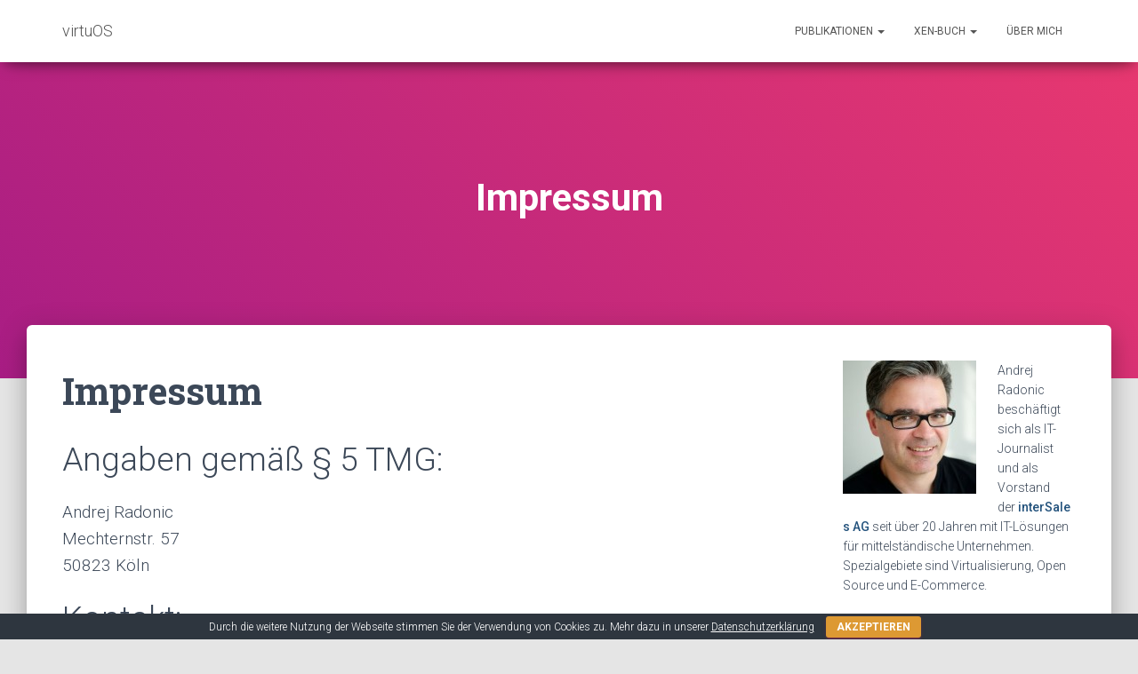

--- FILE ---
content_type: text/html; charset=UTF-8
request_url: https://www.virtu-os.de/impressum/
body_size: 13828
content:
<!DOCTYPE html>
<html lang="de" prefix="og: http://ogp.me/ns#">
<head>
<meta charset='UTF-8'>
<meta name="viewport" content="width=device-width, initial-scale=1">
<link rel="profile" href="http://gmpg.org/xfn/11">
<link rel="pingback" href="https://www.virtu-os.de/xmlrpc.php">
<title>Impressum - virtuOS</title>

<!-- This site is optimized with the Yoast SEO plugin v7.5.1 - https://yoast.com/wordpress/plugins/seo/ -->
<link rel="canonical" href="https://www.virtu-os.de/impressum/" />
<meta property="og:locale" content="de_DE" />
<meta property="og:type" content="article" />
<meta property="og:title" content="Impressum - virtuOS" />
<meta property="og:description" content="Angaben gemäß § 5 TMG: Andrej Radonic Mechternstr. 57 50823 Köln Kontakt: Telefon: 016096219298 E-Mail: andrej.radonic@koeln.de Verantwortlich für den Inhalt nach § 55 Abs. 2 RStV: Andrej Radonic Mechternstr. 57 50823 Köln Haftung für Inhalte Als Diensteanbieter sind wir gemäß § 7 Abs.1 TMG für eigene Inhalte auf diesen Seiten &hellip;" />
<meta property="og:url" content="https://www.virtu-os.de/impressum/" />
<meta property="og:site_name" content="virtuOS " />
<meta name="twitter:card" content="summary_large_image" />
<meta name="twitter:description" content="Angaben gemäß § 5 TMG: Andrej Radonic Mechternstr. 57 50823 Köln Kontakt: Telefon: 016096219298 E-Mail: andrej.radonic@koeln.de Verantwortlich für den Inhalt nach § 55 Abs. 2 RStV: Andrej Radonic Mechternstr. 57 50823 Köln Haftung für Inhalte Als Diensteanbieter sind wir gemäß § 7 Abs.1 TMG für eigene Inhalte auf diesen Seiten [&hellip;]" />
<meta name="twitter:title" content="Impressum - virtuOS" />
<meta name="twitter:site" content="@radolux" />
<meta name="twitter:creator" content="@radolux" />
<script type='application/ld+json'>{"@context":"https:\/\/schema.org","@type":"Person","url":"https:\/\/www.virtu-os.de\/","sameAs":["https:\/\/twitter.com\/radolux"],"@id":"#person","name":"Andrej Radonic"}</script>
<!-- / Yoast SEO plugin. -->

<link rel='dns-prefetch' href='//fonts.googleapis.com' />
<link rel='dns-prefetch' href='//s.w.org' />
<link rel="alternate" type="application/rss+xml" title="virtuOS  &raquo; Feed" href="https://www.virtu-os.de/feed/" />
<link rel="alternate" type="application/rss+xml" title="virtuOS  &raquo; Kommentar-Feed" href="https://www.virtu-os.de/comments/feed/" />
<link rel="alternate" type="application/rss+xml" title="virtuOS  &raquo; Impressum Kommentar-Feed" href="https://www.virtu-os.de/impressum/feed/" />
		<script type="text/javascript">
			window._wpemojiSettings = {"baseUrl":"https:\/\/s.w.org\/images\/core\/emoji\/11\/72x72\/","ext":".png","svgUrl":"https:\/\/s.w.org\/images\/core\/emoji\/11\/svg\/","svgExt":".svg","source":{"concatemoji":"https:\/\/www.virtu-os.de\/wp-includes\/js\/wp-emoji-release.min.js?ver=4.9.26"}};
			!function(e,a,t){var n,r,o,i=a.createElement("canvas"),p=i.getContext&&i.getContext("2d");function s(e,t){var a=String.fromCharCode;p.clearRect(0,0,i.width,i.height),p.fillText(a.apply(this,e),0,0);e=i.toDataURL();return p.clearRect(0,0,i.width,i.height),p.fillText(a.apply(this,t),0,0),e===i.toDataURL()}function c(e){var t=a.createElement("script");t.src=e,t.defer=t.type="text/javascript",a.getElementsByTagName("head")[0].appendChild(t)}for(o=Array("flag","emoji"),t.supports={everything:!0,everythingExceptFlag:!0},r=0;r<o.length;r++)t.supports[o[r]]=function(e){if(!p||!p.fillText)return!1;switch(p.textBaseline="top",p.font="600 32px Arial",e){case"flag":return s([55356,56826,55356,56819],[55356,56826,8203,55356,56819])?!1:!s([55356,57332,56128,56423,56128,56418,56128,56421,56128,56430,56128,56423,56128,56447],[55356,57332,8203,56128,56423,8203,56128,56418,8203,56128,56421,8203,56128,56430,8203,56128,56423,8203,56128,56447]);case"emoji":return!s([55358,56760,9792,65039],[55358,56760,8203,9792,65039])}return!1}(o[r]),t.supports.everything=t.supports.everything&&t.supports[o[r]],"flag"!==o[r]&&(t.supports.everythingExceptFlag=t.supports.everythingExceptFlag&&t.supports[o[r]]);t.supports.everythingExceptFlag=t.supports.everythingExceptFlag&&!t.supports.flag,t.DOMReady=!1,t.readyCallback=function(){t.DOMReady=!0},t.supports.everything||(n=function(){t.readyCallback()},a.addEventListener?(a.addEventListener("DOMContentLoaded",n,!1),e.addEventListener("load",n,!1)):(e.attachEvent("onload",n),a.attachEvent("onreadystatechange",function(){"complete"===a.readyState&&t.readyCallback()})),(n=t.source||{}).concatemoji?c(n.concatemoji):n.wpemoji&&n.twemoji&&(c(n.twemoji),c(n.wpemoji)))}(window,document,window._wpemojiSettings);
		</script>
		<style type="text/css">
img.wp-smiley,
img.emoji {
	display: inline !important;
	border: none !important;
	box-shadow: none !important;
	height: 1em !important;
	width: 1em !important;
	margin: 0 .07em !important;
	vertical-align: -0.1em !important;
	background: none !important;
	padding: 0 !important;
}
</style>
<link rel='stylesheet' id='cookie-bar-css-css'  href='https://www.virtu-os.de/wp-content/plugins/cookie-bar/css/cookie-bar.css?ver=4.9.26' type='text/css' media='all' />
<link rel='stylesheet' id='bootstrap-css'  href='https://www.virtu-os.de/wp-content/themes/hestia/assets/bootstrap/css/bootstrap.min.css?ver=1.0.1' type='text/css' media='all' />
<link rel='stylesheet' id='font-awesome-css'  href='https://www.virtu-os.de/wp-content/themes/hestia/assets/font-awesome/css/font-awesome.min.css?ver=1.0.1' type='text/css' media='all' />
<link rel='stylesheet' id='hestia-font-sizes-css'  href='https://www.virtu-os.de/wp-content/themes/hestia/assets/css/font-sizes.css?ver=1.1.73' type='text/css' media='all' />
<link rel='stylesheet' id='hestia_style-css'  href='https://www.virtu-os.de/wp-content/themes/hestia/style.css?ver=1.1.73' type='text/css' media='all' />
<style id='hestia_style-inline-css' type='text/css'>


.header-filter.header-filter-gradient:before {
	background-color: transparent;
} 	
a, 
.navbar .dropdown-menu li:hover > a,
.navbar .dropdown-menu li:focus > a,
.navbar .dropdown-menu li:active > a,
.navbar.navbar-not-transparent .nav > li:not(.btn).on-section > a, 
.navbar.navbar-not-transparent .nav > li.on-section:not(.btn) > a, 
.navbar.navbar-not-transparent .nav > li.on-section:not(.btn):hover > a, 
.navbar.navbar-not-transparent .nav > li.on-section:not(.btn):focus > a, 
.navbar.navbar-not-transparent .nav > li.on-section:not(.btn):active > a, 
body:not(.home) .navbar-default .navbar-nav > .active:not(.btn) > a,
body:not(.home) .navbar-default .navbar-nav > .active:not(.btn) > a:hover,
body:not(.home) .navbar-default .navbar-nav > .active:not(.btn) > a:focus,
.hestia-blogs article:nth-child(6n+1) .category a, a:hover, .card-blog a.moretag:hover, .card-blog a.more-link:hover, .widget a:hover {
    color:#e91e63;
}

.pagination span.current, .pagination span.current:focus, .pagination span.current:hover {
	border-color:#e91e63
}
           
button,
button:hover,           
input[type="button"],
input[type="button"]:hover,
input[type="submit"],
input[type="submit"]:hover,
input#searchsubmit, 
.pagination span.current, 
.pagination span.current:focus, 
.pagination span.current:hover,
.btn.btn-primary,
.btn.btn-primary:link,
.btn.btn-primary:hover, 
.btn.btn-primary:focus, 
.btn.btn-primary:active, 
.btn.btn-primary.active, 
.btn.btn-primary.active:focus, 
.btn.btn-primary.active:hover,
.btn.btn-primary:active:hover, 
.btn.btn-primary:active:focus, 
.btn.btn-primary:active:hover,
.hestia-sidebar-open.btn.btn-rose,
.hestia-sidebar-close.btn.btn-rose,
.hestia-sidebar-open.btn.btn-rose:hover,
.hestia-sidebar-close.btn.btn-rose:hover,
.hestia-sidebar-open.btn.btn-rose:focus,
.hestia-sidebar-close.btn.btn-rose:focus,
.label.label-primary,
.hestia-work .portfolio-item:nth-child(6n+1) .label,
.nav-cart .nav-cart-content .widget .buttons .button{
    background-color: #e91e63;
}

@media (max-width: 768px) { 
	
	.navbar-default .navbar-nav>li>a:hover,
	.navbar-default .navbar-nav>li>a:focus,
	.navbar .navbar-nav .dropdown .dropdown-menu li a:hover,
	.navbar .navbar-nav .dropdown .dropdown-menu li a:focus,
	.navbar button.navbar-toggle:hover,
	.navbar .navbar-nav li:hover > a i {
	    color: #e91e63;
	}
}

button,
.button,
input[type="submit"], 
input[type="button"], 
.btn.btn-primary,
.hestia-sidebar-open.btn.btn-rose,
.hestia-sidebar-close.btn.btn-rose {
    -webkit-box-shadow: 0 2px 2px 0 rgba(233,30,99,0.14),0 3px 1px -2px rgba(233,30,99,0.2),0 1px 5px 0 rgba(233,30,99,0.12);
    box-shadow: 0 2px 2px 0 rgba(233,30,99,0.14),0 3px 1px -2px rgba(233,30,99,0.2),0 1px 5px 0 rgba(233,30,99,0.12);
}

.card .header-primary, .card .content-primary {
    background: #e91e63;
}
.button:hover,
button:hover,
input[type="submit"]:hover,
input[type="button"]:hover,
input#searchsubmit:hover, 
.pagination span.current, 
.btn.btn-primary:hover, 
.btn.btn-primary:focus, 
.btn.btn-primary:active, 
.btn.btn-primary.active, 
.btn.btn-primary:active:focus, 
.btn.btn-primary:active:hover, 
.hestia-sidebar-open.btn.btn-rose:hover,
.hestia-sidebar-close.btn.btn-rose:hover,
.pagination span.current:hover{
	-webkit-box-shadow: 0 14px 26px -12pxrgba(233,30,99,0.42),0 4px 23px 0 rgba(0,0,0,0.12),0 8px 10px -5px rgba(233,30,99,0.2);
    box-shadow: 0 14px 26px -12px rgba(233,30,99,0.42),0 4px 23px 0 rgba(0,0,0,0.12),0 8px 10px -5px rgba(233,30,99,0.2);
	color: #fff;
}
.form-group.is-focused .form-control {
background-image: -webkit-gradient(linear,left top, left bottom,from(#e91e63),to(#e91e63)),-webkit-gradient(linear,left top, left bottom,from(#d2d2d2),to(#d2d2d2));
	background-image: -webkit-linear-gradient(#e91e63),to(#e91e63),-webkit-linear-gradient(#d2d2d2,#d2d2d2);
	background-image: linear-gradient(#e91e63),to(#e91e63),linear-gradient(#d2d2d2,#d2d2d2);
}
 .navbar:not(.navbar-transparent) li:not(.btn):hover > a,
 .navbar.full-screen-menu.navbar-transparent li:not(.btn):hover > a,
 .navbar.full-screen-menu .navbar-toggle:hover,
 .navbar:not(.navbar-transparent) .nav-cart:hover, 
 .navbar:not(.navbar-transparent) .hestia-toggle-search:hover {
		 color:#e91e63}
.header-filter-gradient { 
	background: linear-gradient(45deg, rgb(168,29,132) 0%, rgb(234,57,111) 100%); 
} 
.hestia-top-bar, .hestia-top-bar .widget.widget_shopping_cart .cart_list {
			background-color: #363537
		}
		.hestia-top-bar .widget .label-floating input[type=search]:-webkit-autofill {
			-webkit-box-shadow: inset 0 0 0px 9999px #363537
		}.hestia-top-bar, .hestia-top-bar .widget .label-floating input[type=search], .hestia-top-bar .widget.widget_search form.form-group:before, .hestia-top-bar .widget.widget_product_search form.form-group:before, .hestia-top-bar .widget.widget_shopping_cart:before {
			color: #ffffff
		} 
		.hestia-top-bar .widget .label-floating input[type=search]{
			-webkit-text-fill-color:#ffffff !important 
		}.hestia-top-bar a, .hestia-top-bar .top-bar-nav li a {
			color: #ffffff
		}.hestia-top-bar a:hover, .hestia-top-bar .top-bar-nav li a:hover {
			color: #eeeeee
		}
@media (min-width: 769px){.single-post-wrap article p:not(.meta-in-content), .page-content-wrap p, .single-post-wrap article ul, .page-content-wrap ul, .single-post-wrap article ol, .page-content-wrap ol, .single-post-wrap article dl, .page-content-wrap dl, .single-post-wrap article table, .page-content-wrap table, .page-template-template-fullwidth article p {
			font-size: 19px;
		}}@media (min-width: 769px){
		section.hestia-features .hestia-info p,
		section.hestia-shop .card-description p{
			font-size: 17px;
		}
		section.hestia-team p.card-description,
		section.hestia-pricing p.text-gray,
		section.hestia-testimonials p.card-description,
		section.hestia-blogs p.card-description,
		.section.related-posts p.card-description,
		.hestia-contact p{
			font-size: 15px;
		}
		section.hestia-shop h6.category,
		section.hestia-work .label-primary,
		section.hestia-team h6.category,
		section.hestia-pricing .card-pricing h6.category,
		section.hestia-testimonials h6.category,
		section.hestia-blogs h6.category,
		.section.related-posts h6.category{
			font-size: 13px;
		}}
</style>
<link rel='stylesheet' id='hestia_fonts-css'  href='https://fonts.googleapis.com/css?family=Roboto%3A300%2C400%2C500%2C700%7CRoboto+Slab%3A400%2C700&#038;subset=latin%2Clatin-ext&#038;ver=1.1.73' type='text/css' media='all' />
<script type='text/javascript' src='https://ajax.googleapis.com/ajax/libs/prototype/1.7.1.0/prototype.js?ver=1.7.1'></script>
<script type='text/javascript' src='https://ajax.googleapis.com/ajax/libs/scriptaculous/1.9.0/scriptaculous.js?ver=1.9.0'></script>
<script type='text/javascript' src='https://ajax.googleapis.com/ajax/libs/scriptaculous/1.9.0/effects.js?ver=1.9.0'></script>
<script type='text/javascript' src='https://www.virtu-os.de/wp-content/plugins/lightbox-2/lightbox-resize.js?ver=1.8'></script>
<script type='text/javascript' src='https://www.virtu-os.de/wp-content/plugins/projekktor-html5-video-extensions-and-shortcodes/js/jquery.js?ver=1.4.2'></script>
<script type='text/javascript' src='https://www.virtu-os.de/wp-content/plugins/projekktor-html5-video-extensions-and-shortcodes/js/projekktor.min.js?ver=0.9.00'></script>
<script type='text/javascript' src='https://www.virtu-os.de/wp-content/plugins/cookie-bar/js/cookie-bar.js?ver=1769104873'></script>
<link rel='https://api.w.org/' href='https://www.virtu-os.de/wp-json/' />
<link rel="EditURI" type="application/rsd+xml" title="RSD" href="https://www.virtu-os.de/xmlrpc.php?rsd" />
<link rel="wlwmanifest" type="application/wlwmanifest+xml" href="https://www.virtu-os.de/wp-includes/wlwmanifest.xml" /> 
<meta name="generator" content="WordPress 4.9.26" />
<link rel='shortlink' href='https://www.virtu-os.de/?p=114' />
<link rel="alternate" type="application/json+oembed" href="https://www.virtu-os.de/wp-json/oembed/1.0/embed?url=https%3A%2F%2Fwww.virtu-os.de%2Fimpressum%2F" />
<link rel="alternate" type="text/xml+oembed" href="https://www.virtu-os.de/wp-json/oembed/1.0/embed?url=https%3A%2F%2Fwww.virtu-os.de%2Fimpressum%2F&#038;format=xml" />
<link rel="author" href="https://plus.google.com/+AndrejRadonic/"/>
<link rel="publisher" href="https://plus.google.com/+AndrejRadonic/"/>

	<!-- begin lightbox scripts -->
	<script type="text/javascript">
    //<![CDATA[
    document.write('<link rel="stylesheet" href="https://www.virtu-os.de/wp-content/plugins/lightbox-2/Themes/Grey/lightbox.css" type="text/css" media="screen" />');
    //]]>
    </script>
	<!-- end lightbox scripts -->
<script type="text/javascript">
var PROJEKKTORGLOBAL = {"messages":{"0":"An unknown error occurred","1":"You aborted the media playback. ","2":"A network error caused the media download to fail part-way. ","3":"The media playback was aborted due to a corruption problem.","4":"The media could not be loaded, either because the server or network failed or because the format is not supported.","5":"Sorry, your browser does not support the media format of the requested clip. ","6":"You need to update your Flash Plugin to a newer version!","7":"No media scheduled.","8":"! Invalid media model configured !","97":"No media scheduled.","98":"Invalid or malformed playlist data!","99":"Click display to proceed."},"controls":true,"playerFlashMP4":"https:\/\/www.virtu-os.de\/wp-content\/plugins\/projekktor-html5-video-extensions-and-shortcodes\/flash\/jarisplayer.swf","playerFlashMP3":"https:\/\/www.virtu-os.de\/wp-content\/plugins\/projekktor-html5-video-extensions-and-shortcodes\/flash\/jarisplayer.swf","enableFlashFallback":true,"volume":0.0050000000000000001,"plugins":["Display","Controlbar","Share"],"poster":"https:\/\/www.virtu-os.de\/wp-content\/plugins\/projekktor-html5-video-extensions-and-shortcodes\/default-poster.jpg","plugin_share":{"links":{"twitter":{"buttonText":"Twitter","text":"I found a cool HTML5 video powered site. Check this out.","code":"http:\/\/twitter.com\/share?url=%{pageurl}&text=%{text}&via=projekktor"},"facebook":{"text":"I found a cool HTML5 video powered site. Check this out.","buttonText":"Facebook","code":"http:\/\/www.facebook.com\/sharer.php?u=%{pageurl}&t=%{text}"}},"embed":{"callback":"embedClick","domId":"embed","code":"<iframe id=\"%{embedid}\" src=\"%{playerurl}#%{ID}\" width=\"640\" height=\"385\" frameborder=\"0\"><\/iframe>","enable":true,"buttonText":"Embed","headlineText":"Copy this:","closeText":"Close Window","descText":"This is the embed code for the current video which supports iPad, iPhone, Flash and native players."}}};
</script>
<link rel="stylesheet" href="https://www.virtu-os.de/wp-content/plugins/projekktor-html5-video-extensions-and-shortcodes//themes/maccaco/style.css?ver=Array" type="text/css" media="screen" /></head>

<body class="page-template-default page page-id-114 blog-post">

	
	<div class="wrapper ">

			<header class="header ">
					<nav class="navbar navbar-default navbar-fixed-top  hestia_left navbar-not-transparent">
						<div class="container">
				<div class="navbar-header">
					<div class="title-logo-wrapper">
						<a class="navbar-brand" href="https://www.virtu-os.de/" title="virtuOS "><p>virtuOS </p></a>
					</div>
				</div>
				<div id="main-navigation" class="collapse navbar-collapse"><ul id="menu-hauptmenue" class="nav navbar-nav navbar-right"><li id="menu-item-151" class="menu-item menu-item-type-post_type menu-item-object-page menu-item-has-children menu-item-151 dropdown"><a title="Publikationen" href="https://www.virtu-os.de/uber-mich/publikationen/" data-toggle="dropdown" class="dropdown-toggle" aria-haspopup="true">Publikationen <span class="caret"></span></a>
<ul role="menu" class="dropdown-menu">
	<li id="menu-item-207" class="menu-item menu-item-type-post_type menu-item-object-page menu-item-207"><a title="Vorträge" href="https://www.virtu-os.de/uber-mich/vortrage/">Vorträge</a><span class="hestia-mm-description">2011 IT Admin Tech Talk Forum September 2011 Vortrag inklusive Demo zum Thema: “Citrix XenClient” 2010 heise-Netze-Konferenz 2010, Thema “Das mobile Unternehmen” Vortrag “Groupware- und Messaging-Lösungen mit Integration mobiler Endgeräte”  </span></li>
</ul>
</li>
<li id="menu-item-152" class="menu-item menu-item-type-post_type menu-item-object-page menu-item-has-children menu-item-152 dropdown"><a title="Xen-Buch" href="https://www.virtu-os.de/xen-buch/" data-toggle="dropdown" class="dropdown-toggle" aria-haspopup="true">Xen-Buch <span class="caret"></span></a>
<ul role="menu" class="dropdown-menu">
	<li id="menu-item-153" class="menu-item menu-item-type-post_type menu-item-object-page menu-item-153"><a title="Über Xen" href="https://www.virtu-os.de/xen-buch/ueber-xen/">Über Xen</a><span class="hestia-mm-description">Xen ist ursprünglich ein Projekt der University of Cambridge. Xen Home Die US-Firma XenSource (jetzt: Citrix) fördert die Entwicklung und vermarktet Xen sowie die kommerzielle Zusatzsoftware XenServer. XenSource/Citrix Xen wurde und wird mit der Unterstützung zahlreicher Partner aus der Industrie entwickelt: Intel, AMD, HP Labs, Network Appliance und andere. Xen Projektseite www.xen.org XenWiki wiki.xensource.com/xenwiki Xen Mailinglisten lists.xensource.com Xen FAQ (in XenWiki) wiki.xensource.com/xenwiki/XenFaq Was ist Xen Xen ist eine Virtualisierungssoftware und wird unter der GPL veröffentlicht. “Xen is an open-source hypervisor that enables increased serverutilization and server consolidation by enabling multiple operating systemimages to simultaneously run on a single physical server.” XenSource FAQ Xen Artikel Wikipedia de.wikipedia.org/wiki/Xen Interessante Artikel über Xen freesoftwaremagazine.com/free_issues/issue_05/focus-xen/ www.oreillynet.com/pub/wlg/6522 www.linuxjournal.com/comment/reply/8909 www.linux-mag.com/content/view/2264/ www.informationweek.com/story/showArticle.jhtml Was macht Xen aus? Warum ist Xen so interessant? Xen ist Open-Source Xen ist kostenlos verfügbar Xen hat sich bereits in zahlreichen Produktivumgebungen bewährt Xen verfügt über eine sehr effiziente Paravirtualisierungs-Technologie und ermöglicht sehr performanten Betrieb von Gast-Maschinen Xen unterstützt die neuen Prozessorgenerationen von Intel und AMD mit Virtualisierungsunterstützung Xen wird mit umfangreicher Unterstützung aus der Industrie fortwährend weiterentwickelt</span></li>
	<li id="menu-item-154" class="menu-item menu-item-type-post_type menu-item-object-page menu-item-154"><a title="Glossar der Virtualisierung" href="https://www.virtu-os.de/xen-buch/glossar-der-virtualisierung/">Glossar der Virtualisierung</a><span class="hestia-mm-description">Das folgende Glossar ist dem Xen 3 Buch entnommen. Cluster, Clustering Zusammenschaltung mehrerer Computer über Vernetzungstechniken, meist zur Erhöhung der Ausfallsicherheit (High Availability / => HA) und / oder für Load Balancing. dom0 Kurzform für Xen => Domain0. Domain Eine laufende virtuelle Xen Maschine, in der ein Gast-Betriebssystem ausgeführt wird. Domain0 Privilegierte Xen Domain, in welcher die Xen Management Tools und Dienste laufen und welche die Hardware-Treiber für die paravirtualisierten Gast-Systeme bereitstellt. Von hier aus werden die eigentlichen Xen Gäste oder => domU gestartet. domU Kurzform für unpriviledged Domain = Xen Gast Maschine Gast, Guest => Virtuelle Maschine innerhalb einer Virtualisierungsumgebung. Siehe auch => Wirt. HA High Availability HVM Hardware Virtual Machine. Xen API, welche Intel VT und ADM SVM vereinigt Hypercall „Software-Interrupt“, virtuelles Pendant zum Systemaufruf eines nicht paravirtualisierten Betriebssystems. Die virtuellen Treiber der unprivilegierten Xen Domains benutzen Hypercalls, um auf die Hypervisor API zuzugreifen. Hypervisor Software-Komponente zur Schaffung virtualisierender Systeme. Läuft direkt auf der Hardware; nimmt dort die Systemaufrufe der Gast-Systeme entgegen und leitet diese an die Hardware weiter. Synonym verwendet zu => Virtual Machine Manager (VMM). Kernelspace Bereich des Arbeitsspeichers, der exklusiv dem Betriebssystem-Kern (Kernel) vorbehalten ist. Das Pendant dazu ist der => Userspace. LVM Logical Volume…</span></li>
	<li id="menu-item-155" class="menu-item menu-item-type-post_type menu-item-object-page menu-item-155"><a title="Linkliste" href="https://www.virtu-os.de/xen-buch/linkliste/">Linkliste</a><span class="hestia-mm-description">Xen Offizielles Xen Home: http://www.xen.org Xen Home der Univ. Cambridge: http://www.cl.cam.ac.uk/Research/SRG/netos/xen/ Xen Downloads: http://www.xen.org/download/ XenSource: http://www.xensource.com/ Xen-FAQ im Computerwoche-Wiki: http://wiki.computerwoche.de/doku.php/virtualisierung:xen:faq Xen-Support Xen-Mailinglisten: http://lists.xensource.com/ Offizieller Xen-Wiki: http://wiki.xensource.com/xenwiki/ Xen-IRC: el #xen bei irc.oftc.net Channel ##xen bei irc.freenode.ne Debian: http://wiki.debian.org/Xen eisXen-Wiki: http://www.eisxen.org/eisxenwiki.html Fedora-Xen-Mailingliste: https://www.redhat.com/mailman/listinfo/fedora-xen/ NetBSD-Xen-Mailingliste: http://www.netbsd.org/mailinglists/#port-xen Novell Suse-Xen-Mailingliste: http://forge.novell.com/pipermail/xenpreview-dev/ Open Solaris-Xen-Forum: http://www.opensolaris.org/jive/category.jspa?categoryID=32 Open Solaris Xen-Projekt: http://www.opensolaris.org/os/community/xen/ Solaris und Xen: http://home.arcor.de/bnsmb/public/htdocs/Xen_and_Solaris.html Option-C Xen-Wiki: http://www.option-c.com/xwiki/Xen Deutsches Xen-Forum: http://de.xen-forum.net/ Novell SUSE-Xen-Doku: http://www.novell.com/documentation/vmserver/ Red Hat Virtualization Guide: https://www.redhat.com/docs/manuals/enterprise/RHEL-5-manual/ Xen-basierende Produkte Xen-Demo-CD: http://bits.xensource.com/oss-xen/release/3.0.3-0/iso/livecd-xen-3.0.3-0.iso Xenoppix (Xen-Live-CD): http://unit.aist.go.jp/itri/knoppix/xen/index-en.html VMKnoppix (Xen-Live-CD): http://unit.aist.go.jp/itri/knoppix/vmknoppix/index-en.html Gast-Images Free Operating Systems ZOO: http://free.oszoo.org/ Jailtime: http://jailtime.org/ Rpath: http://www.rpath.com/corp/xen.html User Mode Linux Images: http://uml.linode.com/ Virtualappliances: http://virtualappliances.net/downloads/ VMFind: http://www.vmfind.com/ Virtual Appliances Linklist im Computerwoche-Wiki: http://wiki.computerwoche.de/doku.php/virtualisierung/ Xen-Entwicklung Mercurial Source Control (CVS) Tool: http://www.selenic.com/mercurial/wiki/index.cgi Xen-API: http://wiki.xensource.com/xenwiki/XenApi Xen Interface Manual: http://www.cl.cam.ac.uk/Research/SRG/netos/xen/readmes/ Virtualisierung Glossar zur Virtualisierung: http://www.virtualization.info/2006/02/virtualization-glossary.html Virtualization Wiki: http://www.jsequeira.com/cgi-bin/virtualization/ 10-minütiger Webcast als interessante Einführung in Virtualisierungstechniken: http://www.virtualization.info/2006/04/what-is-virtualization.html Mailingliste zu Virtualisierung unter Linux: https://lists.osdl.org/mailman/listinfo/virtualization Xen-Drittsoftware Argo Xen Monitor / Control Panel: http://www.steve.org.uk/Software/argo/ Cassat Collage Management Server: http://www.cassatt.com/ Citrix XenServer: http://www.citrixxenserver.com ConVirt/XenMan: http://xenman.sourceforge.net/ Enomalism: http://www.enomalism.com/ Ganeti (Google): http://code.google.com/p/ganeti/ Libvirt: http://libvir.org/ openQRM: http://www.openqrm.com/ rinse: http://www.xen-tools.org/software/rinse/ SteelEye Clusterlösung: http://www.steeleye.com ToutVirtual: http://www.toutvirtual.com/ virtbench: http://ozlabs.org/~rusty/virtbench/ Virtual Iron: http://www.virtualiron.com/ Virtual Machine Manager: http://people.redhat.com/kzak/gnome-applet-vm/ VMmark: http://www.vmware.com/products/vmmark/ Xen Tools: http://www.xen-tools.org/ XenAccess Introspection Library: http://xenaccess.sourceforge.net Xenmanager: http://xenmanager.dronestudios.com/cgi-bin/trac.cgi/wiki XenoProf: http://xenoprof.sourceforge.net/ XenStats: http://skaya.enix.org/wiki/XenStats XenSource…</span></li>
	<li id="menu-item-156" class="menu-item menu-item-type-post_type menu-item-object-page menu-item-156"><a title="Aktualisierungen" href="https://www.virtu-os.de/xen-buch/aktualisierungen/">Aktualisierungen</a><span class="hestia-mm-description">Buch-Aktualisierungsservice Wir wollen hier unsere Leser Aktualisierungen des Buch-Textes anbieten, ob es sich um Korrekturen handelt, Neuerungen im Xen-Bereich oder sonstige relevante News im Umfeld von Xen. Xen Version 3.1.3 und 3.2 erschienen 3.1.3 ist ein Bugfix-Release für eine Version, die derzeit in vielen Distributionen eingesetzt wird. 3.2 bringt viele wichtige Neuerungen, von denen jedoch nur recht wenige bis zum User “durchschlagen”. Allen voran ist hier die PCI-”Durchreiche” für HVM-Gäste zu nennen. Sofern man einen Rechner mit VT-d Unterstützung oder AMD/IOMMU sein eigen nennt, kann Xen nunmehr PCI-Geräte auch z.B. an Windows-domUs durchreichen. Weiterhin soll der ACPI S3 Modus unterstützt werden, d.h. powersaved in Domain 0 müsste bei Untätigkeit des Rechners diesen per Suspend-to-RAM in den Schlafmodus versetzen können. Wir prüfen das derzeit… Doku ist mal wieder nicht vorhanden. Xen Version 3.1 erschienen 18.5.2007 Xen Version 3.1 wurde veröffentlicht. Als wesentliche Verbesserungen werden von den Entwicklern genannt: XenAPI Version 1 für Integration in Remote Management Umgebungen Konfiguration über XML-Dateien Performance-Verbesserungen Erweiterte Steuerung von HVM-Gästen (z.B. Windows): Shutdown, Save/Resume P2V-Migration per tar: Korrektur am Verfahren 8.11.2006 Auf S. 290 wird beschrieben, wie per tar eine P2V-Migration durchgeführt werden kann. Dabei wird eine exclude-Datei definiert, um von der Migration auszuschließende Dateien bequem…</span></li>
	<li id="menu-item-157" class="menu-item menu-item-type-post_type menu-item-object-page menu-item-157"><a title="Leseproben" href="https://www.virtu-os.de/xen-buch/leseproben/">Leseproben</a><span class="hestia-mm-description">Inhaltsverzeichnis (Auszug) Einführung Xen in 10 Minuten mit eisXen Einführung in Virtualisierungstechnologien Xen-Intro: Technik und Architektur Xen Domain0 installieren Xen Gäste installieren Debian Suse Fedora Core 5 Windows als HVM-Gast (Vanderpool, Pacifica) OpenSolaris Xen Gäste konfigurieren und steuern Xen Networking Storage Konzepte Xen Umgebungen planen Xen Virtualisierungsszenarien Erweiterte Xen Features nutzen Migration Quality of Service/Scheduling Driver Domains Exklusiver Hardware-Zugriff Xen betreiben Anhang mit umfangreichem Glossar und Referenz CD mit Software-Material, darunter bootfähige eisXen-Installation</span></li>
</ul>
</li>
<li id="menu-item-150" class="menu-item menu-item-type-post_type menu-item-object-page menu-item-150"><a title="Über mich" href="https://www.virtu-os.de/uber-mich/">Über mich</a></li>
</ul></div>					<button type="button" class="navbar-toggle" data-toggle="collapse" data-target="#main-navigation">
						<span class="icon-bar"></span>
						<span class="icon-bar"></span>
						<span class="icon-bar"></span>
						<span class="sr-only">Navigation umschalten</span>
					</button>
							</div>

					</nav>
			<div id="primary" class="boxed-layout-header page-header header-small" data-parallax="active">
					<div class="container">
			<div class="row">
			
								<div class="col-md-10 col-md-offset-1 text-center">
										<h1 class="hestia-title 
					">Impressum</h1>
									</div>
															</div>
									</div>
									
		<div class="header-filter header-filter-gradient"></div>	</div>
	</header>
<div class="main  main-raised no-content">
		<div class="blog-post ">
		<div class="container">
			
	<article id="post-114" class="section section-text">
		<div class="row">
						<div class="col-md-9 page-content-wrap">
				
									<h1 class="hestia-title 
					title-in-content">Impressum</h1>
					<h2>Angaben gemäß § 5 TMG:</h2>
<p>Andrej Radonic<br />
Mechternstr. 57<br />
50823 Köln</p>
<h2>Kontakt:</h2>
<p>Telefon: 016096219298<br />
E-Mail: andrej.radonic@koeln.de</p>
<h2>Verantwortlich für den Inhalt nach § 55 Abs. 2 RStV:</h2>
<p>Andrej Radonic<br />
Mechternstr. 57<br />
50823 Köln</p>
<h3>Haftung für Inhalte</h3>
<p>Als Diensteanbieter sind wir gemäß § 7 Abs.1 TMG für eigene Inhalte auf diesen Seiten nach den allgemeinen Gesetzen verantwortlich. Nach §§ 8 bis 10 TMG sind wir als Diensteanbieter jedoch nicht verpflichtet, übermittelte oder gespeicherte fremde Informationen zu überwachen oder nach Umständen zu forschen, die auf eine rechtswidrige Tätigkeit hinweisen.</p>
<p>Verpflichtungen zur Entfernung oder Sperrung der Nutzung von Informationen nach den allgemeinen Gesetzen bleiben hiervon unberührt. Eine diesbezügliche Haftung ist jedoch erst ab dem Zeitpunkt der Kenntnis einer konkreten Rechtsverletzung möglich. Bei Bekanntwerden von entsprechenden Rechtsverletzungen werden wir diese Inhalte umgehend entfernen.</p>
<h3>Haftung für Links</h3>
<p>Unser Angebot enthält Links zu externen Websites Dritter, auf deren Inhalte wir keinen Einfluss haben. Deshalb können wir für diese fremden Inhalte auch keine Gewähr übernehmen. Für die Inhalte der verlinkten Seiten ist stets der jeweilige Anbieter oder Betreiber der Seiten verantwortlich. Die verlinkten Seiten wurden zum Zeitpunkt der Verlinkung auf mögliche Rechtsverstöße überprüft. Rechtswidrige Inhalte waren zum Zeitpunkt der Verlinkung nicht erkennbar.</p>
<p>Eine permanente inhaltliche Kontrolle der verlinkten Seiten ist jedoch ohne konkrete Anhaltspunkte einer Rechtsverletzung nicht zumutbar. Bei Bekanntwerden von Rechtsverletzungen werden wir derartige Links umgehend entfernen.</p>
<h3>Urheberrecht</h3>
<p>Die durch die Seitenbetreiber erstellten Inhalte und Werke auf diesen Seiten unterliegen dem deutschen Urheberrecht. Die Vervielfältigung, Bearbeitung, Verbreitung und jede Art der Verwertung außerhalb der Grenzen des Urheberrechtes bedürfen der schriftlichen Zustimmung des jeweiligen Autors bzw. Erstellers. Downloads und Kopien dieser Seite sind nur für den privaten, nicht kommerziellen Gebrauch gestattet.</p>
<p>Soweit die Inhalte auf dieser Seite nicht vom Betreiber erstellt wurden, werden die Urheberrechte Dritter beachtet. Insbesondere werden Inhalte Dritter als solche gekennzeichnet. Sollten Sie trotzdem auf eine Urheberrechtsverletzung aufmerksam werden, bitten wir um einen entsprechenden Hinweis. Bei Bekanntwerden von Rechtsverletzungen werden wir derartige Inhalte umgehend entfernen.</p>
<p>&nbsp;</p>
<p>&nbsp;</p>
			</div>
				<div class="col-md-3 blog-sidebar-wrapper ">
		<aside id="secondary" class="blog-sidebar" role="complementary">
			<div id="text-8" class="widget widget_text">			<div class="textwidget"><p><img class="alignleft size-thumbnail wp-image-307" src="http://www.virtu-os.de/wp-content/uploads/2010/01/Andrej2013-150x150.jpg" alt="" width="150" height="150" />Andrej Radonic beschäftigt sich als IT-Journalist und als Vorstand der <a href="http://www.intersales.de/" rel="nofollow">interSales AG</a> seit über 20 Jahren mit IT-Lösungen für mittel­ständi­sche Unter­nehmen. Spezial­gebiete sind Virtuali­sierung, Open Source und E-Commerce.</p>
</div>
		</div><div id="text-4" class="widget widget_text"><h5>Das Xen-Buch</h5>			<div class="textwidget">Die zweite Auflage des Klassikers <a href="http://www.amazon.de/gp/product/3772372473?ie=UTF8&tag=eisxen-21&linkCode=as2&camp=1638&creative=6742&creativeASIN=3772372473" target="_blank">bei Amazon bestellen</a>
<img src="http://www.virtu-os.de/wp-content/uploads/2010/10/xen32buchcover-gross-211x300.jpg"><br>
Das Xen 3.2 Buch ist als Praxisbuch für Profis, Einsteiger und Entscheider konzipiert. Es informiert umfassend über Xen liefert alle wichtigen Informationen zu Installation, Konfiguration und Planung aus einer Hand. <a href="http://www.virtu-os.de/xen-buch/">mehr...</a></div>
		</div><div id="text-7" class="widget widget_text"><h5>Neueste Publikationen</h5>			<div class="textwidget"><p><a href="https://www.computerwoche.de/a/smartphones-kostenfrei-managen-mit-apptec,3331870" target="_blank"><br />
EMM-Lösung im Test: Smartphone-Management mit AppTec bei computerwoche.de</a></p>
<p><a href="https://heise.de/-3778700" target="_blank">Inforum 2017: Infor setzt alles auf KI und die Cloud</a></p>
<p><a href="http://www.admin-magazin.de/Das-Heft/2015/02/Im-Vergleichstest-Open-Source-Software-fuer-Mailarchivierung" target="_blank">Vergleichstest: Open Source-Software für Mailarchivierung</a></p>
<p><a href="http://www.linux-magazin.de/Ausgaben/2015/07/Groupware" target="_blank">LDAP-Integration beliebter Groupwaresuites</a></p>
<p><a href="https://www.windowspro.de/andrej-radonic/anleitung-system-center-configuration-manager-sccm-2016-installieren" target="_blank">System Center Configuration Manager (SCCM) 2016 installieren</a></p>
<p><a href="https://www.windowspro.de/andrej-radonic/test-schwachstellen-sicherheitsluecken-windows-finden-baramundi-management-suite" target="_blank">Test: Schwachstellen finden mit baramundi Management Suite</a></p>
<p><a href="https://www.windowspro.de/andrej-radonic/test-thin-client-igel-ud6-als-endgeraet-fuer-microsoft-lync" target="_blank">Test: Thin Client IGEL UD6 als Endgerät für Microsoft Lync</a></p>
<p><a title="Igel Zero Client" href="https://www.windowspro.de/andrej-radonic/test-igel-iz1-zero-client-fuer-remotefx" target="_blank">Test: Igel IZ1 Zero Client</a></p>
<p><a href="http://www.windowspro.de/andrej-radonic/hochverfuegbare-mail-server-communigate-pro-cluster-einrichten">Hochverfügbare Mail-Server mit CommuniGate Pro Cluster einrichten</a></p>
<p><a href="http://www.tecchannel.de/server/virtualisierung/2051909/kostenlose_virtualisierungsloesungen_im_vergleich/" target=_blank>Kostenlose Virtualisierungssoftware im Vergleich</a></p>
<p><a title="VM Backups automatisch testen mit Veeam Backup &amp; Recovery" href="http://www.windowspro.de/andrej-radonic/gesicherte-vms-veeam-backup-replication-automatisch-testen" target="_blank">Veeam Backup &amp; Recovery - Automatisiertes Testing von VM-Backups</a></p>
<p>[<a href="uber-mich/publikationen/">alle Publikationen zeigen</a>]</p>
</div>
		</div>		</aside><!-- .sidebar .widget-area -->
	</div>
			</div>
	</article>

					<div id="comments" class="section section-comments">
						<div class="row">
							<div class="col-md-12">
								<div class="media-area">
									<h3 class="hestia-title text-center">
																		</h3>
																	</div>
								<div class="media-body">
									<div id="respond" class="comment-respond">
		<h3 class="hestia-title text-center">Schreibe einen Kommentar <small><a rel="nofollow" id="cancel-comment-reply-link" href="/impressum/#respond" style="display:none;">Antworten abbrechen</a></small></h3> <span class="pull-left author"> <div class="avatar"><img src="https://www.virtu-os.de/wp-content/themes/hestia/assets/img/placeholder.jpg" height="64" width="64"/></div> </span>			<form action="https://www.virtu-os.de/wp-comments-post.php" method="post" id="commentform" class="form media-body">
				<p class="comment-notes"><span id="email-notes">Deine E-Mail-Adresse wird nicht veröffentlicht.</span></p><div class="row"> <div class="col-md-4"> <div class="form-group label-floating is-empty"> <label class="control-label">Name</label><input id="author" name="author" class="form-control" type="text" /> <span class="hestia-input"></span> </div> </div>
<div class="col-md-4"> <div class="form-group label-floating is-empty"> <label class="control-label">E-Mail</label><input id="email" name="email" class="form-control" type="email" /> <span class="hestia-input"></span> </div> </div>
<div class="col-md-4"> <div class="form-group label-floating is-empty"> <label class="control-label">Website</label><input id="url" name="url" class="form-control" type="url" /> <span class="hestia-input"></span> </div> </div> </div>
<div class="form-group label-floating is-empty"> <label class="control-label">Was beschäftigt dich?</label><textarea autocomplete="nope"  id="e28c632aa8"  name="10e69dfee4"   class="form-control" rows="6" aria-required="true"></textarea><textarea id="comment" aria-hidden="true" name="comment" autocomplete="nope" style="padding:0;clip:rect(1px, 1px, 1px, 1px);position:absolute !important;white-space:nowrap;height:1px;width:1px;overflow:hidden;" tabindex="-1"></textarea><script type="text/javascript">document.getElementById("comment").setAttribute( "id", "25311514565997831dfa141d298643f6" );document.getElementById("e28c632aa8").setAttribute( "id", "comment" );</script><span class="hestia-input"></span> </div><p class="form-submit"><input name="submit" type="submit" id="submit" class="btn btn-primary pull-right" value="Kommentar abschicken" /> <input type='hidden' name='comment_post_ID' value='114' id='comment_post_ID' />
<input type='hidden' name='comment_parent' id='comment_parent' value='0' />
</p>			</form>
			</div><!-- #respond -->
																	</div>
							</div>
						</div>
					</div>
		</div>
	</div>
						<footer class="footer footer-black footer-big">
						<div class="container">
												<div class="hestia-bottom-footer-content">
								<div class="hestia-bottom-footer-content">
			<ul id="menu-footer" class="footer-menu pull-left"><li id="menu-item-504" class="menu-item menu-item-type-post_type menu-item-object-page menu-item-504"><a href="https://www.virtu-os.de/datenschutzerklaerung/">Datenschutzerklärung</a></li>
<li id="menu-item-505" class="menu-item menu-item-type-post_type menu-item-object-page current-menu-item page_item page-item-114 current_page_item menu-item-505"><a href="https://www.virtu-os.de/impressum/">Impressum</a></li>
</ul>					<div class="copyright pull-right">
				<a href="https://themeisle.com/themes/hestia/" target="_blank" rel="nofollow">Hestia</a> | Powered by <a href="https://de.wordpress.org" rel="nofollow">WordPress</a>			</div>
							</div>
							</div>
							</div>
					</footer>
				<div style="display: none">
					</div>
				</div>
	</div>
<!-- Cookie Bar -->
<div id="eu-cookie-bar">Durch die weitere Nutzung der Webseite stimmen Sie der Verwendung von Cookies zu. Mehr dazu in unserer <A href="http://www.virtu-os.de/datenschutzerklaerung/">Datenschutzerklärung</a> <button id="euCookieAcceptWP"  style="background:#dd9933;"  onclick="euAcceptCookiesWP();">Akzeptieren</button></div>
<!-- End Cookie Bar -->
<script>
(function(o,v,e,r,t,a,g){o[t]=o[t]||function(){
(o[t].q=o[t].q||[]).push(arguments)},o[t].d=new Date(),o[t].v=3,o[t].vl=r;
o.onerror=function(m,f,l,c,x){window.overheat('err',[m,f,l,c,x])};
a=v.createElement(e),g=v.getElementsByTagName(e)[0];a.async=1;
a.src='//cdn.overheat.it/'+r+'.js';g.parentNode.insertBefore(a,g)
})(window,document,'script','77e0c18a305ca7a1269526f13f00fef0','overheat');
</script>		<button class="hestia-scroll-to-top">
			<i class="fa fa-angle-double-up" aria-hidden="true"></i>
		</button>
		<script type='text/javascript' src='https://www.virtu-os.de/wp-includes/js/comment-reply.min.js?ver=4.9.26'></script>
<script type='text/javascript' src='https://www.virtu-os.de/wp-content/themes/hestia/assets/bootstrap/js/bootstrap.min.js?ver=1.0.1'></script>
<script type='text/javascript' src='https://www.virtu-os.de/wp-content/themes/hestia/assets/js/material.js?ver=1.0.1'></script>
<script type='text/javascript' src='https://www.virtu-os.de/wp-includes/js/jquery/ui/core.min.js?ver=1.11.4'></script>
<script type='text/javascript'>
/* <![CDATA[ */
var requestpost = {"ajaxurl":"https:\/\/www.virtu-os.de\/wp-admin\/admin-ajax.php"};
var hestiaViewcart = {"view_cart_label":"Warenkorb ansehen","view_cart_link":""};
/* ]]> */
</script>
<script type='text/javascript' src='https://www.virtu-os.de/wp-content/themes/hestia/assets/js/scripts.js?ver=1.1.73'></script>
<script type='text/javascript' src='https://www.virtu-os.de/wp-includes/js/wp-embed.min.js?ver=4.9.26'></script>
</body>
</html>


--- FILE ---
content_type: text/css
request_url: https://www.virtu-os.de/wp-content/plugins/projekktor-html5-video-extensions-and-shortcodes//themes/maccaco/style.css?ver=Array
body_size: 1783
content:
/*
Theme Name: MACCACO
Theme URI: http://www.projekktor.com/downloads
Description: this theme is a screenr clone
Version: 0.9
Author: Michel Maillard
Author URI: http://www.porkhead.org
*/
/* IE Fix for Floatbox - not required if no floatbox */
#simplePro, #multiPro {
zoom: 1;
}
/**************/

.projekktor {
background-color:#000;
font-family: 'Lucida Grande', Trebuchet MS, Arial, Sans-Serif;
font-size: 12px;
font-weight: bold;
text-align:center;
text-transform:uppercase;
text-shadow: 0 1px 1px #0c0c0c;
padding:0;
margin:0;
display:block;
position: relative; 
}

.ppdisplay {
position: relative !important;
}

.ppcontrols {
position: absolute;
bottom: 0;
right:0;
display: block;
overflow: hidden;
width: 100%;
height: 36px;
background: url("player.png") repeat-x scroll 0 0 #0f0e0e;
border-style:solid;
border-color:#413e3e;
border-width:1px 0;
padding: 0;
margin:0;
}

.pplogo.inactive,
.ppstart.inactive,
.ppbuffering.inactive,
.ppcontrols.inactive,
.ppplay.inactive,
.pppause.inactive,
.ppfsenter.inactive,
.ppfsexit.inactive,
.ppprev.inactive,
.ppnext.inactive {
display: none;
}

.pplogo.active,
.ppstart.active,
.ppbuffering.active,
.ppcontrols.active,
.ppplay.active,
.pppause.active,
.ppfsenter.active,
.ppfsexit.active,
.ppprev.active,
.ppnext.active {
display: block;
}

.ppplay,
.pppause  {
display:block;
position: absolute;
top: 0;
left: 0;
background: url("maccaco.png") no-repeat left top transparent;
width: 30px;
height: 30px;
cursor: pointer;
border-right: 1px solid #000;
}
.ppplay:hover {
background: url("maccaco.png") no-repeat left -35px transparent;
}
.ppplay:active {
background: url("maccaco.png") no-repeat left -36px transparent;
}

.pppause {
background: url("maccaco.png") no-repeat left -70px transparent;
}

.pppause:hover {
background: url("maccaco.png") no-repeat left -105px transparent;
}

.pppause:active {
background: url("maccaco.png") no-repeat left -106px transparent;
}

.ppfsenter,
.ppfsexit  {
display:block;
position: absolute;
top: 0;
right: 0;
width: 30px;
height: 30px;
background: url("maccaco.png") no-repeat right top transparent;
cursor: pointer;
border-left: 1px solid #413e3e;
}
.ppfsenter:hover {
background: url("maccaco.png") no-repeat right -35px transparent;
}
.ppfsenter:active {
background: url("maccaco.png") no-repeat right -36px transparent;
}
.ppfsexit {
background: url("maccaco.png") no-repeat right -70px transparent;
}
.ppfsexit:hover {
background: url("maccaco.png") no-repeat right -105px transparent;
}
.ppfsexit:active {
background: url("maccaco.png") no-repeat right -106x transparent;
}

.ppscrubber {
position: absolute;
display: block;
left: 0;
bottom: 0;
height: 5px;
width: 100%;
background: url("maccaco-load.gif") repeat-x left top transparent;
margin: auto;
padding: 0;
border-bottom: 1px solid #000;
}

.ppplayhead, .pploaded {
position: absolute;
display: block;
left: 0;
bottom: 0;
height: 5px;
width: 1px;
background-color:#fff;
cursor: pointer;
z-index: 301;
}
.pploaded {
z-index: 10;
background: rgb(65, 62, 62) ;
opacity: 0.8;
/* ie7 */
filter: alpha(opacity = 80);
/* ie8 */
-ms-filter:"progid:DXImageTransform.Microsoft.Alpha(Opacity=80)";
}

.ppplayhead {
margin-top: -5px;
}

.pptitle {
position: absolute;
left: 31px;
padding: 0 10px;
color: #fff;
overflow: hidden;
text-align: left;
line-height: 30px;
height:30px;
border-left:1px solid #413e3e;
font-size:11px;
}

.pptimeleft,
.ppvmax,
.ppmute  {
position: absolute;
top: 0;
right: 153px;
height: 15px;
color: #fff;
width: 100px;
line-height: 30px;
height: 30px;
border-left: 1px solid #413e3e;
border-right: 1px solid #000;
overflow: hidden;
}

/* special for single */
.pptimeleft {
background: url("maccaco.png") no-repeat -91px top transparent;
}
.ppvmax  {
position: absolute;
top: 0;
right: 31px;
width: 30px;
border-left:none;
background: url("maccaco.png") no-repeat -842px top transparent;
}
.ppvmax:hover  {
background: url("maccaco.png") no-repeat -842px -35px transparent;
}
.ppvmax:active  {
background: url("maccaco.png") no-repeat -842px -36px transparent;
}

.ppmute  {
position: absolute;
top: 0;
width: 30px;
right: 122px;
border-left:1px solid #413e3e;
border-right:none;
background: url("maccaco.png") no-repeat -750px top transparent;
}
.ppmute:hover  {
background: url("maccaco.png") no-repeat -750px -35px transparent;
}
.ppmute:active  {
background: url("maccaco.png") no-repeat -750px -36px transparent;
}

.ppvslider {
position: absolute;
right:62px;
top: 13px;
height: 6px;
width: 60px;
background: url("maccaco.png") no-repeat -781px -13px transparent;
}

.ppvmarker {
position: absolute;
right:0;
left: 0;
height: 6px;
width: 100%;
background: url("maccaco.png") no-repeat -634px -13px transparent;
}

.ppvknob  {
cursor: pointer;
z-index: 201;
position: absolute;
background: url("maccaco.png") no-repeat -699px -5px transparent;
top:-7px;
left:0px;
width: 6px;
height: 20px;
}

.ppnext,
.ppprev {
display:block;
position: absolute;
top: 0;
right: 255px;
background: url("maccaco.png") no-repeat -59px top transparent;
width: 30px;
height: 30px;
cursor: pointer;
border-left:1px solid #413e3e;
border-right:1px solid #000;
}
.ppnext { border-right:none;}
.ppnext:hover {
background: url("maccaco.png") no-repeat -59px -35px transparent;
}
.ppnext:active {
background: url("maccaco.png") no-repeat -59px -36px transparent;
}

.ppprev {
right: 284px;
background: url("maccaco.png") no-repeat -32px top transparent;
}

.ppprev:hover {
background: url("maccaco.png") no-repeat -32px -35px transparent;
}
.ppprev:active {
background: url("maccaco.png") no-repeat -32px -36px transparent;
}

.pptestcard {
background: url("noise.gif") center center repeat;
width: 100%;
height: 100%;
color: #fff;
font-size: 18px;
overflow: hidden;
}

.pptestcard p {
background-color: #3b393e;
width: 60%;
margin: auto;
line-height: 25px;
position: relative;
top: 25%;
padding: 10px;
border:5px solid #000;
text-align: center;
}

.ppbuffering {
position: absolute;
left: 50%;
bottom: 50%;
margin-left:-45px;
margin-bottom: -38px;
display: block;
z-index:9010;
padding: 0px;
background: url("buffering.gif") no-repeat center center #000;
height: 84px;
width: 84px;
-moz-border-radius: 15px;
-webkit-border-radius: 15px;
display: none;
}


.ppstart {
position: absolute;
left: 50%;
bottom: 50%;
margin-left:-45px;
margin-bottom: -38px;
cursor: pointer;
height: 84px;
width: 84px;
display: block;
z-index:8000;
padding: 0px;
background: url("start.png") no-repeat left top transparent;
}
.ppstart:hover {
background: url("start.png") no-repeat left bottom transparent;
}
.ppstart:active{
background: url("start.png") no-repeat left -169px transparent;
}

.ppdebug {
background-color:#FFFFFF;
border:1px solid #999999;
margin-top: 15px;
position:absolute;
text-align:left;
width:250px;
height: 250px;
z-index:1050;
overflow: scroll;
padding: 25px 25px 20px;
}


/*
SOCIAL
*/
.ppsocialbar {
position: absolute;
right: 0;
bottom: 14%;
width: 90px;
height: 50%;
padding: 0;
}


.ppsocialbutton, .ppsocialbutton:hover {
cursor: pointer;
overflow: hidden;
height: 16px; 
width: 80px;
padding: 5px;    
margin: 15px 0;
text-align: center;
font-size: 14px;    
background-color: #191B10;
color: #fdfdfd;
-moz-border-radius: 5px;
-webkit-border-radius: 5px;
line-height: 14px;
opacity: .5;
filter: alpha(opacity=50);
-ms-filter:"progid:DXImageTransform.Microsoft.Alpha(Opacity=50)";
}

.ppsocialbutton:hover {
opacity: 1;
filter: alpha(opacity=100);
-ms-filter:"progid:DXImageTransform.Microsoft.Alpha(Opacity=100)";
}




.ppsocialpopup {
position: absolute;
margin-right: -122px;
margin-top: -140px;	
right: 50%;
top: 50%;
width: 185px;
height: 225px;
text-align: center;
padding: 10px 20px;
-moz-border-radius: 5px;
-webkit-border-radius: 5px;
background: rgb(34, 34, 34);
background: rgba(34, 34, 34, 0.8);
filter:progid:DXImageTransform.Microsoft.gradient(startColorstr=#99222222, endColorstr=#99222222);
-ms-filter: "progid:DXImageTransform.Microsoft.gradient(startColorstr=#99222222, endColorstr=#99222222)";
color: #fefefe;
}

.ppsocialpopup textarea {
width: 185px;
height: 65px;
border: 1px solid #ccc;
outline: 0 none;
overflow: hidden;
margin: 0;
padding: 0;
display: block;    
}

.ppsocialpopup a {
display: block;
width: 100%;
text-decoration: underline;
margin: 5px auto;
text-align: center;
color: #ddd;
cursor: pointer;
}

.ppsocialpopup a:hover {
text-decoration: none;
}


--- FILE ---
content_type: application/javascript
request_url: https://www.virtu-os.de/wp-content/themes/hestia/assets/js/scripts.js?ver=1.1.73
body_size: 5002
content:
/**
 * Main scripts file
 *
 * @package Hestia
 */

/* global jQuery */
/* global Hammer */
/* global AOS */
/* global requestpost */

jQuery( document ).ready(
	function ( $ ) {

		$.material.init();

		var window_width = $( window ).width();

		// Activate the Tooltips
		$( '[data-toggle="tooltip"], [rel="tooltip"]' ).tooltip();

		// Activate bootstrap-select
		$( '.select' ).dropdown(
			{
				'dropdownClass': 'dropdown-menu',
				'optionClass': ''
			}
		);

		// Active Carousel
		if ( $( 'body.rtl' ).length === 0 ) {
			$( '.carousel' ).carousel(
				{
					interval: 10000
				}
			);
			// RTL
		} else {
			$( '.carousel' ).carousel(
				{
					interval: 10000
				}
			);
			$( '.carousel-control.left' ).click(
				function () {
					$( '.carousel' ).carousel( 'next' );
				}
			);
			$( '.carousel-control.right' ).click(
				function () {
					$( '.carousel' ).carousel( 'prev' );
				}
			);
		}

		if ( typeof Hammer !== 'undefined' ) {
			var hammerLeft = 'swipeleft',
				hammerRight = 'swiperight';
			// RTL
			if ( $( 'body.rtl' ).length !== 0 ) {
				hammerLeft = 'swiperight';
				hammerRight = 'swipeleft';
			}

			// Add swipe support on carousel
			if ( $( '#carousel-hestia-generic' ).length !== 0 ) {
				var hestiaCarousel = document.getElementById( 'carousel-hestia-generic' );
				Hammer( hestiaCarousel ).on(
					hammerLeft, function () {
						$( '.carousel' ).carousel( 'next' );
					}
				);
				Hammer( hestiaCarousel ).on(
					hammerRight, function () {
						$( '.carousel' ).carousel( 'prev' );
					}
				);
			}
		}
		var transparent = true;

		if ( $( '.navbar-color-on-scroll' ).length !== 0 ) {

			var navbarHome = $( '.navbar-color-on-scroll' ),
				headerWithTopbar = 0;

			if ( navbarHome.hasClass( 'header-with-topbar' ) ) {
				headerWithTopbar = 40;
			}

			$( window ).on(
				'scroll', debounce(
					function () {
						if ( $( document ).scrollTop() > headerWithTopbar ) {
							if ( transparent ) {
								transparent = false;
								navbarHome.removeClass( 'navbar-transparent' );
								navbarHome.addClass( 'navbar-not-transparent' );
							}
						} else {
							if ( !transparent ) {
								transparent = true;
								navbarHome.addClass( 'navbar-transparent' );
								navbarHome.removeClass( 'navbar-not-transparent' );
							}
						}
					}, 17
				)
			);
		}

		// Check if header has topbar and add extra class
		var navbar = $( '.navbar' ),
			navbarScrollPoint = 0;

		function checkNavbarScrollPoint() {
			if ( $( '.navbar-header' ).length !== 0 ) {

				// Window width bigger or equal with 768px
				if ( getWidth() >= 768 ) {
					if ( typeof $( '.navbar-header' ).offset() !== 'undefined' ) {
						navbarScrollPoint = $( '.navbar-header' ).offset().top + $( '.navbar-header' ).height(); // Distance from top to the bottom of the logo
					}

					// Check if topbar is active when navbar is left aligned
					if ( $( '.hestia_left.header-with-topbar' ).length !== 0 || $( '.full-screen-menu.header-with-topbar' ).length !== 0 ) {
						navbarScrollPoint = 40;
					}

					// Window width less than 768px
				} else {
					// Check if topbar is active
					if ( $( '.header-with-topbar' ).length !== 0 ) {
						navbarScrollPoint = 40; // Topbar height
						// Topbar disabled
					} else {
						navbarScrollPoint = 0;
					}
				}
			}
		}

		checkNavbarScrollPoint();

		// On screen resize recalculate navbarScrollPoint
		$( window ).resize(
			function () {
				checkNavbarScrollPoint();
			}
		);

		// On screen scroll add scroll-related class
		$( window ).on(
			'scroll', function () {
				if ( $( document ).scrollTop() >= navbarScrollPoint ) {
					navbar.addClass( 'navbar-scroll-point' );
				} else {
					navbar.removeClass( 'navbar-scroll-point' );
				}
			}
		);

		if ( window_width >= 768 ) {
			var big_image = $( '.page-header[data-parallax="active"]' );
			if ( big_image.length !== 0 ) {
				$( window ).on(
					'scroll', debounce(
						function () {
							if ( isElementInViewport( big_image ) ) {
								var oVal = ($( window ).scrollTop() / 3);
								big_image.css(
									{
										'transform': 'translate3d(0,' + oVal + 'px,0)',
										'-webkit-transform': 'translate3d(0,' + oVal + 'px,0)',
										'-ms-transform': 'translate3d(0,' + oVal + 'px,0)',
										'-o-transform': 'translate3d(0,' + oVal + 'px,0)'
									}
								);
							}
						}, 4
					)
				);
			}
		}

		function debounce( func, wait, immediate ) {
			var timeout;
			return function () {
				var context = this,
					args = arguments;
				clearTimeout( timeout );
				timeout = setTimeout(
					function () {
						timeout = null;
						if ( !immediate ) {
							func.apply( context, args );
						}
					}, wait
				);
				if ( immediate && !timeout ) {
					func.apply( context, args );
				}
			};
		}

		function isElementInViewport( elem ) {
			var $elem = $( elem );

			// Get the scroll position of the page.
			var viewportTop = $( window ).scrollTop();
			var viewportBottom = viewportTop + $( window ).height();

			// Get the position of the element on the page.
			var elemTop = Math.round( $elem.offset().top );
			var elemBottom = elemTop + $elem.height();

			return ((elemTop < viewportBottom) && (elemBottom > viewportTop));
		}

		/* Smooth Scroll */
		var verifiedNavHeight;
		verifiedNavHeight = verifyNavHeight();

		// Verify again on resize
		$( window ).resize(
			function () {
				verifiedNavHeight = verifyNavHeight();
			}
		);

		function verifyNavHeight() {
			var navHeight;
			if ( window_width < 768 ) {
				navHeight = $( '.navbar' ).outerHeight();
			} else {
				navHeight = ( $( '.navbar' ).outerHeight() - 15 );
			}
			return navHeight;
		}

		$( '.navbar a[href*="#"], a.btn[href*="#"]' ).click(
			function () {
				var menuitem = $( this ).attr( 'class' );
				if ( menuitem === 'dropdown-toggle' ) {
					return;
				}
				if ( location.pathname.replace( /^\//, '' ) === this.pathname.replace( /^\//, '' ) && location.hostname === this.hostname ) {
					var target = $( this.hash );
					target = target.length ? target : $( '[name=' + this.hash.slice( 1 ) + ']' );
					if ( target.length ) {
						$( 'html,body' ).animate(
							{
								scrollTop: ( target.offset().top - verifiedNavHeight )
							}, 1200
						);

						// Hide drop-down and submenu
						if ( $( '.navbar .navbar-collapse' ).hasClass( 'in' ) ) {
							$( '.navbar .navbar-collapse.in' ).removeClass( 'in' );
						}
						if ( $( '.navbar li.dropdown' ).hasClass( 'open' ) ) {
							$( '.navbar li.dropdown.open' ).removeClass( 'open' );
						}
						if ( $( 'body' ).hasClass( 'menu-open' ) ) {
							$( 'body' ).removeClass( 'menu-open' );
							$( '.navbar-collapse' ).css( 'height', '0' );
							$( '.navbar-toggle' ).attr( 'aria-expanded', 'false' );

						}

						return false;
					}
				}
			}
		);

		// Add control-label for each contact form field
		function addControlLabel( field ) {
			var placeholderField = field.attr( 'placeholder' );
			field.removeAttr( 'placeholder' );
			$( '<label class="control-label"> ' + placeholderField + ' </label>' ).insertBefore( field );
		}

		var searchForm = $( '.search-form label' );
		if ( typeof (searchForm) !== 'undefined' ) {

			var searchField = $( searchForm ).find( '.search-field' );
			if ( $( searchField ).attr( 'value' ) === '' ) {
				$( searchForm ).addClass( 'label-floating is-empty' );
			} else {
				$( searchForm ).addClass( 'label-floating' );
			}

			addControlLabel( searchField );
		}

		var wooSearchForm = $( '.woocommerce-product-search' );
		if ( typeof (wooSearchForm) !== 'undefined' ) {

			var wooSearchField = $( wooSearchForm ).find( '.search-field' );
			if ( $( wooSearchField ).attr( 'value' ) === '' ) {
				$( wooSearchForm ).addClass( 'label-floating is-empty' );
			} else {
				$( wooSearchForm ).addClass( 'label-floating' );
			}

			addControlLabel( wooSearchField );
		}

		if ( typeof $( '.contact_submit_wrap' ) !== 'undefined' ) {
			$( '.pirate-forms-submit-button' ).addClass( 'btn btn-primary' );
		}

		if ( typeof $( '.form_captcha_wrap' ) !== 'undefined' ) {
			if ( $( '.form_captcha_wrap' ).hasClass( 'col-sm-4' ) ) {
				$( '.form_captcha_wrap' ).removeClass( 'col-sm-6' );
			}
			if ( $( '.form_captcha_wrap' ).hasClass( 'col-lg-6' ) ) {
				$( '.form_captcha_wrap' ).removeClass( 'col-lg-6' );
			}
			$( '.form_captcha_wrap' ).addClass( 'col-md-12' );
		}

		if ( typeof $( 'form' ) !== 'undefined' ) {
			$( 'form' ).addClass( 'form-group' );
		}

		if ( typeof $( 'input' ) !== 'undefined' ) {
			if ( typeof $( 'input[type="text"]' ) !== 'undefined' ) {
				$( 'input[type="text"]' ).addClass( 'form-control' );
			}

			if ( typeof $( 'input[type="email"]' ) !== 'undefined' ) {
				$( 'input[type="email"]' ).addClass( 'form-control' );
			}

			if ( typeof $( 'input[type="url"]' ) !== 'undefined' ) {
				$( 'input[type="url"]' ).addClass( 'form-control' );
			}

			if ( typeof $( 'input[type="password"]' ) !== 'undefined' ) {
				$( 'input[type="password"]' ).addClass( 'form-control' );
			}

			if ( typeof $( 'input[type="tel"]' ) !== 'undefined' ) {
				$( 'input[type="tel"]' ).addClass( 'form-control' );
			}

			if ( typeof $( 'input[type="search"]' ) !== 'undefined' ) {
				$( 'input[type="search"]' ).addClass( 'form-control' );
			}

			if ( typeof $( 'input.select2-input' ) !== 'undefined' ) {
				$( 'input.select2-input' ).removeClass( 'form-control' );
			}
		}

		if ( typeof $( 'textarea' ) !== 'undefined' ) {
			$( 'textarea' ).addClass( 'form-control' );
		}

		if ( typeof $( '.form-control' ) !== 'undefined' ) {
			$( '.form-control' ).parent().addClass( 'form-group' );

			$( window ).on(
				'scroll', function () {
					$( '.form-control' ).parent().addClass( 'form-group' );
				}
			);
		}

		$( window ).on(
			'scroll', function () {
				if ( $( 'body' ).hasClass( 'home' ) ) {
					if ( $( window ).width() >= 751 ) {
						var hestia_scrollTop = $( window ).scrollTop(); // cursor position
						var headerHeight = $( '.navbar' ).outerHeight(); // header height
						var isInOneSection = 'no'; // used for checking if the cursor is in one section or not
						// for all sections check if the cursor is inside a section
						$( '#carousel-hestia-generic, section' ).each(
							function () {
								var thisID = '#' + $( this ).attr( 'id' ); // section id
								var hestia_offset = $( this ).offset().top; // distance between top and our section
								var thisHeight = $( this ).outerHeight(); // section height
								var thisBegin = hestia_offset - headerHeight; // where the section begins
								var thisEnd = hestia_offset + thisHeight - headerHeight; // where the section ends
								// if position of the cursor is inside of the this section
								if ( hestia_scrollTop + verifiedNavHeight >= thisBegin && hestia_scrollTop + verifiedNavHeight <= thisEnd ) {
									isInOneSection = 'yes';
									$( 'nav .on-section' ).removeClass( 'on-section' );
									$( 'nav a[href$="' + thisID + '"]' ).parent( 'li' ).addClass( 'on-section' ); // find the menu button with the same ID section
									return false;
								}
								if ( isInOneSection === 'no' ) {
									$( 'nav .on-section' ).removeClass( 'on-section' );
								}
							}
						);
					}
				}
			}
		);

		$( document ).on(
			'DOMNodeInserted', '.added_to_cart', function () {
				if ( !( $( this ).parent().hasClass( 'hestia-view-cart-wrapper' ) ) ) {
					$( this ).wrap( '<div class="hestia-view-cart-wrapper"></div>' );
				}
			}
		);

		/**
		 * Add padding in post/page header
		 */
		function fixHeaderPadding() {

			/**
			 * This code is related to hestia_header_layout control.
			 * Handle the classic blog header layout.
			 *
			 * Because of the scroll bar on Windows, $( window ).width() is not the same with the media query, so we
			 * need matchMedia to target the media queries.
			 * See more info here: https://www.sitepoint.com/javascript-media-queries/
			 *
			 * - On mobile < 600px with admin bar (which becomes fixed) we have to adjust the margin of the content container
			 * so that the navigation bar doesn't overlap it.
			 * - In all other cases we should just adjust the margin with the navigation bar height.
			 */
			var elementorHeader = $('.elementor-location-header');
			var navbar_height = $( '.navbar-fixed-top' ).outerHeight();
			if( elementorHeader.length > 0 ){
				navbar_height = elementorHeader.outerHeight();
			}
			var mobile_media = window.matchMedia( '(max-width: 600px)' );
				if( $('#wpadminbar').length && mobile_media.matches ) {
					$('.main.classic-blog').css('margin-top', navbar_height - 46);
				} else {
					$('.main.classic-blog').css('margin-top', navbar_height);
				}

			if ( $( window ).width() > 768 ) {
				var beaver_offset = 40;
				$( '.pagebuilder-section' ).css( 'padding-top', navbar_height );
				$( '.fl-builder-edit .pagebuilder-section' ).css( 'padding-top', navbar_height + beaver_offset );
				$( '.page-header.header-small .container' ).css( 'padding-top', navbar_height + 100 );
				var headerHeight = $( '.single-product .page-header.header-small' ).height();
				var offset = headerHeight + 100;
				$( '.single-product .page-header.header-small .container' ).css( 'padding-top', headerHeight - offset );

				var marginOffset = headerHeight - navbar_height - 172;
				$( '.woocommerce.single-product .blog-post .col-md-12 > div[id^=product].product' ).css( 'margin-top', -marginOffset );
			} else {
				$( '.page-header.header-small .container , .woocommerce.single-product .blog-post .col-md-12 > div[id^=product].product' ).removeAttr( 'style' );
			}
			if( $('.no-content').length ) {
				$('.page-header.header-small').css('min-height', navbar_height + 230);
			}
		}

		fixHeaderPadding();

		/**
		 * Calculate height for .page-header on front page
		 */
		function headerSpacingFrontpage() {
			if ( $( '.home .header .carousel' ).length > 0 ) {
				var pageHeader = $( '.page-header' ),
					pageHeaderContainer = $( '.page-header .container' ),
					windowWidth = $( window ).width(),
					windowHeight = $( window ).height();

				// Set page-header height
				if ( windowWidth > 768 ) {
					pageHeader.css( 'height', (windowHeight * 0.9) ); // 90% of window height
				} else {
					if ( windowHeight > pageHeaderContainer.outerHeight() ) {
						pageHeader.css( 'height', windowHeight ); // window height is 100%
						pageHeaderContainer.removeClass( 'container-height-auto' );
					} else {
						pageHeader.css( 'height', 'auto' ); // window height will be auto
						pageHeaderContainer.addClass( 'container-height-auto' );
					}
				}
			}
		}

		headerSpacingFrontpage();

		// Fix for Bootstrap Navwalker
		$( '.navbar .dropdown > a .caret' ).click(
			function (event) {
				event.preventDefault();
				event.stopPropagation();
				$( this ).toggleClass( 'caret-open' );
				$( this ).parent().siblings().toggleClass( 'open' );

				if ( $( '.navbar .dropdown' ).hasClass( 'open' ) ) {
					$( '.navbar .dropdown' ).removeClass( 'open' );
					$( this ).toggleClass( 'caret-open' );
					$( this ).parent().siblings().toggleClass( 'open' );
				}
			}
		);

		// Add active parent links on navigation
		$( '.navbar .dropdown > a' ).click(
			function () {
				location.href = this.href;
			}
		);

		/**
		 * Detect if browser is iPhone or iPad then add body class
		 */
		function hestia_detect_ios() {
			if ( $( '.hestia-about' ).length > 0 || $( '.hestia-ribbon' ).length > 0 ) {
				var iOS = /iPad|iPhone|iPod/.test( navigator.userAgent ) && !window.MSStream;

				if ( iOS ) {
					$( 'body' ).addClass( 'is-ios' );
				}
			}
		}

		hestia_detect_ios();

		// Add size for each search input in top-bar
		if ( $( '.hestia-top-bar input[type=search]' ).length > 0 ) {
			$( '.hestia-top-bar input[type=search]' ).each(
				function () {
					$( this ).attr( 'size', $( this ).parent().find( '.control-label' ).text().replace( / |…/g, '' ).length );
				}
			);
		}

		// Functions on window resize
		$( window ).resize(
			function () {
				fixHeaderPadding();
				headerSpacingFrontpage();
			}
		);

		// Very important! Don't Delete.
		var navigation = $( '#main-navigation' );
		navigation.on(
			'show.bs.collapse', function () {
				$( 'body' ).addClass( 'menu-open' );
			}
		);
		navigation.on(
			'hidden.bs.collapse', function () {
				$( 'body' ).removeClass( 'menu-open' );
			}
		);

		// Get window width
		function getWidth() {
			if ( this.innerWidth ) {
				return this.innerWidth;
			}

			if ( document.documentElement && document.documentElement.clientWidth ) {
				return document.documentElement.clientWidth;
			}

			if ( document.body ) {
				return document.body.clientWidth;
			}
		}

		$.hestia = {
			'init': function () {
				this.navSearch();
				this.getPortfolioModalData();
				this.initAnimations();
			},

			'navSearch': function () {
				$( '.hestia-toggle-search' ).on( 'click', function () {
					$( '.navbar' ).toggleClass( 'nav-searching' );
					$( '.nav-searching' ).find( '.hestia-nav-search' ).addClass( 'is-focused' );
					$( '.nav-searching' ).find( '.hestia-nav-search' ).find( '.search-field' ).focus();
					$( this ).find( 'i' )
						.fadeOut( 200, function () {
							$( this ).toggleClass( 'fa-search' );
							$( this ).toggleClass( 'fa-times' );
						} ).fadeIn( 200 );
				} );
			},

			/**
			 * This function is used for grabbing post content via Ajax.
			 * It triggers when the modal is open.
			 */
			'getPortfolioModalData': function () {
				$('div[data-toggle="modal"]').on('click', function () {
					var pid = $(this).data('pid');

					$.ajax(
						{
							url: requestpost.ajaxurl,
							type: 'post',
							data: {
								action: 'hestia_get_portfolio_item_data',
								pid: pid
							},
							success: function (result) {
								var modal = $('.hestia-portfolio-modal');
								modal.find('.modal-content').html(result);
								modal.on('hidden.bs.modal', function () {
									var html = '<div class="portfolio-loading text-center"><i class="fa fa-3x fa-spin fa-circle-o-notch"></i></div>';
									$(this).find('.modal-content').html(html);
								});
							}
						}
					);
				});

			},

			'initAnimations': function(){
				if ( typeof AOS !== 'undefined' ) {
					var aosOpt = {
						offset: 250,
						delay: 300,
						duration: 900,
						once: true,
						disable: 'mobile'
					};
					AOS.init(aosOpt);
				}
			}
		};
		$.hestia.init();

	}
);

(function ( $ ) {
	$( window ).load(
		function () {
			// Sidebar toggle
			if ( $( '.blog-sidebar-wrapper,.shop-sidebar-wrapper' ).length > 0 ) {
				var sidebarOrientation = 'left';

				// RTL
				if ( $( 'body.rtl' ).length !== 0 ) {
					sidebarOrientation = 'right';
				}

				$( '.hestia-sidebar-open' ).click(
					function () {
						$( '.sidebar-toggle-container' ).css( sidebarOrientation, '0' );
					}
				);

				$( '.hestia-sidebar-close' ).click(
					function () {
						$( '.sidebar-toggle-container' ).css( sidebarOrientation, '-100%' );
					}
				);
			}
		}
	);

	var showScrollToTop = 0;
	$( window ).on( 'scroll', function () {

		var y_scroll_pos = window.pageYOffset;
		var scroll_pos_test = $( 'header' ).height();

		if ( y_scroll_pos > scroll_pos_test && showScrollToTop === 0 ) {
			$( '.hestia-scroll-to-top' ).addClass( 'hestia-fade' );
			showScrollToTop = 1;
		}

		if ( y_scroll_pos < scroll_pos_test && showScrollToTop === 1 ) {
			$( '.hestia-scroll-to-top' ).removeClass( 'hestia-fade' );
			showScrollToTop = 0;
		}

	} );

	$( '.hestia-scroll-to-top' ).on( 'click', function () {
		window.scroll( {
			top: 0,
			behavior: 'smooth'
		} );
	} );

}( jQuery ));


--- FILE ---
content_type: application/javascript
request_url: https://www.virtu-os.de/wp-content/plugins/projekktor-html5-video-extensions-and-shortcodes/js/projekktor.min.js?ver=0.9.00
body_size: 25245
content:
/*!
 * projekktor zwei V 0.9.01 (r60) 
 * http://www.projekktor.com
 * Copyright 2010, 2011, Sascha Kluger, Spinning Airwhale Media, http://www.spinningairwhale.com
 * under GNU General Public License
 * http://www.projekktor.com/license/
 *
 * You can use, modify and distribute the software, but do so in the spirit of Open Source.
 * You need to leave the copyright notices intact.
 * You need to be able to share any modifications you make to the Projekktor source (not the software Projekktor is integrated to).
 * Give credit where credit is due, spread the word, link to us if you can.
 */var projekktorConfig=function(){};projekktorConfig.prototype={_cookieName:"prkktr",_cookieExpiry:356,_plugins:["Display","Controlbar"],_addplugins:[],_version:"0.9.00",_reelParser:function(a){return a},_cssClassPrefix:"pp",_platformPriority:["native","flash"],_bypassFlashFFFix:false,_sandBox:false,_loop:false,_autoplay:false,_continuous:true,_allowPlaybackFrom:[],_dynamicTypeExtensions:false,_FilePosterSeparator:";",_playlist:[],_theme:false,_themeRepo:"http://themes.projekktorxl.com/",_messages:{0:"An error occurred.",1:"You aborted the media playback. ",2:"A network error caused the media download to fail part-way. ",3:"The media playback was aborted due to a corruption problem. ",4:"The media (%{src}) could not be loaded because the server or network failed.",5:"Sorry, your browser does not support the media format of the requested file (%{type}).",6:"Your client is in lack of the Flash Plugin V%{flashver} or higher.",7:"No media scheduled.",8:"! Invalid media model configured !",9:"File (%{src}) not found.",97:"No media scheduled.",98:"Invalid or malformed playlist data!",99:"Click display to proceed. ",500:"This Youtube video has been removed or set to private",501:"The Youtube user owning this video disabled embedding.",502:"Invalid Youtube Video-Id specified.",1000:"Copy this text and send it to your webmaster:"},_debug:false,_width:0,_height:0,_minHeight:160,_minWidth:160,ID:0,title:"",poster:false,controls:false,start:false,stop:false,volume:0.5,cover:"",disablePause:false,disallowSkip:false,fixedVolume:false,imageScaling:"aspectratio",videoScaling:"aspectratio",playerFlashMP4:"jarisplayer.swf",playerFlashMP3:"jarisplayer.swf",flashStreamType:"file",flashRTMPServer:"",flashVars:null,useYTIframeAPI:false,enableFlashFallback:true,enableNativePlayback:true,enableKeyboard:true,enableFullscreen:true,enableTestcard:true,duration:0};jQuery(function($){if($.browser.msie){(function(){if(!
/*@cc_on!@*/
0){return}var e="div,audio,video,source".split(",");for(var i=0;i<e.length;i++){document.createElement(e[i])}})();if(!Array.prototype.indexOf){Array.prototype.indexOf=function(obj,start){for(var i=(start||0),j=this.length;i<j;i++){if(this[i]==obj){return i}}return -1}}}var projekktors=[];function Iterator(arr){this.length=arr.length;this.each=function(fn){$.each(arr,fn)};this.size=function(){return arr.length}}if($.prop==undefined||$().jquery<"1.6"){$.fn.prop=function(arga,argb){return $(this).attr(arga,argb)}}projekktor=$p=function(){var arg=arguments[0],instances=[];if(!arguments.length){return projekktors[0]||null}if(typeof arg=="number"){return projekktors[arg]}if(typeof arg=="string"){if(arg=="*"){return new Iterator(projekktors)}for(var i=0;i<projekktors.length;i++){try{if(projekktors[i].getId()==arg.id){instances.push(projekktors[i]);continue}}catch(e){}try{for(var j=0;j<$(arg).length;j++){if(projekktors[i].env.playerDom.get(0)==$(arg).get(j)){instances.push(projekktors[i]);continue}}}catch(e){}try{if(projekktors[i].getParent()==arg){instances.push(projekktors[i]);continue}}catch(e){}try{if(projekktors[i].getId()==arg){instances.push(projekktors[i]);continue}}catch(e){}}if(instances.length>0){return(instances.length==1)?instances[0]:new Iterator(instances)}}if(instances.length==0){var cfg=arguments[1]||{};var callback=arguments[2]||{};if(typeof arg=="string"){var count=0;var playerA;$.each($(arg),function(){playerA=new PPlayer($(this),cfg,callback);projekktors.push(playerA);count++});return(count>1)?new Iterator(projekktors):playerA}else{if(arg){projekktors.push(new PPlayer(arg,cfg,callback));return new Iterator(projekktors)}}}return null;function PPlayer(srcNode,cfg,onReady){this.config=new projekktorConfig();this._persCfg=["volume","enableNativePlayback","enableFlashFallback"];this._queue=[];this.env={inFullscreen:false,playerStyle:null,scrollTop:null,scrollLeft:null,bodyOverflow:null,playerDom:null,mediaContainer:null,agent:"standard",mouseIsOver:false,loading:false,autoSize:false};this.media=[null];this._plugins=[];this.listeners=[];this.mediaGrid={};this.playerModel={};this._isReady=false;this._currentItem=0;this._playlistServer="";this._id="";this._reelUpdate=function(obj){this.env.loading=true;switch(typeof obj){default:obj=[{file:"",type:"",errorCode:98}];break;case"object":if(obj.length==0){obj=[{file:"",type:"",errorCode:97}]}break;case"undefined":obj=[{file:"",type:"",errorCode:97}];break}var ref=this,data=obj;this.media=[];try{var changes=false;for(var props in data.config){if(typeof data.config[props].indexOf("objectfunction")>-1){continue}this.config[props]=this._cleanValue(data.config[props]);changes=true}delete (data.config);if(changes===true){this._debug("Updated config var: "+props+" to "+this.config[props]);this._bubbleEvent("configModified")}}catch(e){}var files=data.playlist||data;for(var item in files){if(typeof files[item]=="function"){continue}if(typeof files[item]==undefined){continue}if(files[item]){this._addItem(this._prepareMedia({file:files[item],config:files[item].config||{},errorCode:files[item].errorCode}))}}this.env.loading=false;this._bubbleEvent("scheduled",this.getItemCount());this._syncPlugins(function(){ref.setActiveItem(0)})};this._addItem=function(data,idx,replace){var resultIdx=0;if(this.media.length===1&&this.media[0].mediaModel=="NA"){this._detachplayerModel();this.media=[]}if(idx===undefined||idx<0||idx>this.media.length-1){this.media.push(data);resultIdx=this.media.length-1}else{this.media.splice(idx,(replace===true)?1:0,data);resultIdx=idx}if(this.env.loading===false){this._bubbleEvent("scheduleModified",this.getItemCount())}return resultIdx};this._removeItem=function(idx){var resultIdx=0;if(this.media.length===1){if(this.media[0].mediaModel=="NA"){return 0}else{this.media[0]=this._prepareMedia({file:""});return 0}}if(idx===undefined||idx<0||idx>this.media.length-1){this.media.pop();resultIdx=this.media.length}else{this.media.splice(idx,1);resultIdx=idx}if(this.env.loading===false){this._bubbleEvent("scheduleModified",this.getItemCount())}return resultIdx};this._prepareMedia=function(data){var mediaFile="",indexChoosen=0,mediaType="",mediaModel="NA",fileExt="",extTypes={},typesModels={},errorCode=data.errorCode||7,lastLevel=100;var extRegEx=[];for(var i in $p.mmap){extRegEx.push("."+$p.mmap[i].ext);extTypes[$p.mmap[i].ext]=$p.mmap[i];typesModels[$p.mmap[i].type]=$p.mmap[i]}extRegEx="^.*.("+extRegEx.join("|")+")$";if(typeof data.file=="string"){data.file=[{src:data.file}];if(typeof data.type=="string"){data.file=[{src:data.file,type:data.type}]}}if(data.file===false){data.file=[{src:""}]}try{var dynConf=this.config._dynamicTypeExtensions;var tagsUsed,tag,filename;if(dynConf){filename=data.file[0].src+"";if(data.file.length==1){for(var j in dynConf){if(filename.match("{*}")){if(!data.file[j]){data.file[j]={}}data.file[j].src=filename.replace("{*}",dynConf[j].ext);for(var k in dynConf[j]){if(k=="ext"){continue}data.file[j][k]=dynConf[j][k]}}}}}for(var i in data.file){tagsUsed=data.file[0][i].src.match(/\{[a-z\*]*\}/gi);tag="";if(tagsUsed){for(var i=0;i<tagsUsed.length;i++){tag=tagsUsed[i].replace("{","").replace("}","");if(this.getConfig(tag)!==false){data.file[0][i].src=data.file[0][i].src.replace("{"+tag+"}",this.getConfig(tag))}else{data.file[0][i].src=data.file[0][i].src.replace("{"+tag+"}","")}}}}}catch(e){}var sourceObj={};for(var index in data.file){if(index=="config"){continue}sourceObj=data.file[index];if(typeof sourceObj=="string"){sourceObj={src:sourceObj}}if(sourceObj.src==undefined){continue}try{fileExt=sourceObj.src.match(new RegExp(extRegEx))[1];fileExt=(!fileExt)?"NaN":fileExt.replace(".","")}catch(e){fileExt="NaN"}if(sourceObj.type===undefined||sourceObj.type===""){if(extTypes[fileExt]){$.extend(sourceObj,extTypes[fileExt])}}else{try{var codecMatch=sourceObj.type.split(" ").join("").split(/[\;]codecs=.([a-zA-Z0-9\,]*)[\'|\"]/i);if(codecMatch[1]!==undefined){sourceObj.codec=codecMatch[1];sourceObj.type=codecMatch[0]}}catch(e){}if(typesModels[sourceObj.type]){$.extend(sourceObj,typesModels[sourceObj.type])}}if(lastLevel===100){mediaFile=sourceObj.src}if(lastLevel>this.config._platformPriority.indexOf(sourceObj.platform)&&this.mediaGrid[sourceObj.type]!="NA"){lastLevel=this.config._platformPriority.indexOf(sourceObj.platform);try{mediaModel=this.mediaGrid[sourceObj.type].toUpperCase()}catch(e){mediaModel="NA"}mediaFile=sourceObj.src;mediaType=sourceObj.type;indexChoosen=index}if(index==="src"){break}}try{if(typeof eval("playerModel"+mediaModel)!=="function"){mediaModel="NA";errorCode=0}else{if(data.config.flashStreamType=="rtmp"&&mediaModel.indexOf("FLASH")==-1){mediaModel+="FLASH"}}}catch(e){}var block=0;if(this.config._allowPlaybackFrom.length>0){for(var i=0;i<this.config._allowPlaybackFrom.length;i++){if(mediaFile.indexOf(this.config._allowPlaybackFrom[i])>-1){block++}}if(block==0){mediaFile=""}}data._originalConfig=data.file;data.fileConfig=data.file[indexChoosen];if(data.config.flashStreamType!="rtmp"){data.file=this.toAbsoluteURL(mediaFile)}else{data.file=mediaFile}data.mediaModel=mediaModel;data.mediaType=mediaType;data.errorCode=errorCode;data.ID=this.randomId(8);data._VALIDATED=true;data.config=data.config||{};this._debug("Set item of type: "+mediaType+" Model: "+data.mediaModel+" File:"+data.file+" Priority: "+lastLevel);return data};this._modelUpdateListener=function(type,value){var ref=this;if(!this.playerModel.init){return}if(type!="time"&&type!="progress"){this._debug("Received model Update: '"+type+"' ("+value+") while handling '"+this.playerModel.getFile()+"' using '"+this.playerModel.getModelName()+"'")}switch(type){case"state":this._bubbleEvent("state",value);switch(value){case"IDLE":break;case"AWAKENING":break;case"BUFFERING":break;case"ERROR":this._bubbleEvent("error",{});break;case"PLAYING":break;case"STOPPED":this._bubbleEvent("stopped",{});break;case"PAUSED":if(this.getConfig("disablePause")===true){this.playerModel.applyCommand("play",0)}break;case"COMPLETED":if(this._currentItem+1>=this.media.length){if(this.getInFullscreen()===true){this.setFullscreen(false)}this._bubbleEvent("done",{})}this.setActiveItem("next");break}break;case"buffer":this._bubbleEvent("buffer",value);this._bubbleEvent("time",value);break;case"modelReady":this._bubbleEvent("item",ref._currentItem);break;case"displayReady":this._bubbleEvent("displayReady",true);this._addGUIListeners();this._syncPlugins();break;case"FFreinit":break;case"seek":this._bubbleEvent("seek",{dest:value});break;case"volume":this.setConfig({volume:value});this._bubbleEvent("volume",value);break;case"progress":this._bubbleEvent("progress",value);break;case"time":this._bubbleEvent("time",value);break;case"fullscreen":this._bubbleEvent("fullscreen",value);break;case"resize":this._bubbleEvent("resize",value);break;case"playlist":this.setFile(value,true);break;case"config":this.setConfig(value);break;case"scaled":if(this.env.autoSize===true){this.env.playerDom.css({height:value.realHeight+"px",width:value.realWidth+"px"});this._bubbleEvent("resize",value);this.env.autoSize=false;break}this._bubbleEvent("scaled",value);break}};this._syncPlugins=function(callback){var ref=this;this.env.loading=true;(function(){try{if(ref._plugins.length>0){for(var i=0;i<ref._plugins.length;i++){if(ref._plugins[i].pluginReady!==true){setTimeout(arguments.callee,50);return}}}ref.env.loading=false;ref._bubbleEvent("pluginsReady",{});if(ref._isReady===true){ref._bubbleEvent("ready",{})}try{callback()}catch(e){}}catch(e){}})()};this._addGUIListeners=function(){var ref=this;this.env.playerDom.unbind();this.env.playerDom.mousemove(function(event){ref._displayMousemoveListener(event)});this.env.playerDom.mouseenter(function(event){ref._displayMouseEnterListener(event)});this.env.playerDom.mouseleave(function(event){ref._displayMouseLeaveListener(event)});$(window).bind("resize.projekktor"+this.getId(),function(){ref.playerModel.applyCommand("resize")});if(this.config.enableKeyboard===true){if(!$.browser.mozilla){$(document.documentElement).unbind("keydown.pp"+this._id);$(document.documentElement).bind("keydown.pp"+this._id,function(evt){ref._keyListener(evt)})}else{$(document.documentElement).unbind("keypress.pp"+this._id);$(document.documentElement).bind("keypress.pp"+this._id,function(evt){ref._keyListener(evt)})}}};this._removeGUIListeners=function(){$("#"+this.getId()).unbind();this.env.playerDom.unbind();$(window).unbind("resize.projekktor"+this.getId())};this._registerPlugins=function(){var plugins=$.merge(this.config._plugins,this.config._addplugins);if(this._plugins.length>0){return}if(plugins==0){return}for(var i=0;i<plugins.length;i++){var pluginName="projekktor"+plugins[i];try{typeof eval(pluginName)}catch(e){continue}var pluginObj=$.extend(true,{},new projekktorPluginInterface(),eval(pluginName).prototype);pluginObj.name=plugins[i].toLowerCase();pluginObj.pp=this;pluginObj.playerDom=this.env.playerDom;pluginObj._init(this.config["plugin_"+plugins[i].toLowerCase()]||{});this._plugins.push(pluginObj)}};this.removePlugin=function(rmvPl){if(this._plugins.length==0){return}var pluginsToRemove=rmvPl||this.config._plugins,pluginsRegistered=this._plugins.length;for(var j=0;j<pluginsToRemove.length;j++){for(var k=0;k<pluginsRegistered;k++){if(this._plugins[k]!=undefined){if(this._plugins[k].name==pluginsToRemove[j].toLowerCase()){this._plugins[k].deconstruct();this._plugins.splice(k,1)}}}}};this._bubbleEvent=function(evt,value){var event=evt,pluginData={};if(typeof event=="object"){if(!event._plugin){return}value.PLUGIN=event._plugin+"";value.EVENT=event._event+"";event="pluginevent"}if(event!="time"&&event!="progress"&&event!="mousemove"){this._debug("Fireing :"+event)}if(this._plugins.length>0){for(var i in this._plugins){try{this._plugins[i][event+"Handler"](value,this)}catch(e){}}}if(this.listeners.length>0){for(var i in this.listeners){try{if(this.listeners[i]["event"]==event||this.listeners[i]["event"]=="*"){this.listeners[i]["callback"](value,this)}}catch(e){}}}};this._detachplayerModel=function(){this._removeGUIListeners();try{this.playerModel.destroy()}catch(e){}this._bubbleEvent("detach",{})};this._displayMousemoveListener=function(evt){this._bubbleEvent("mousemove",{})};this._displayMouseEnterListener=function(evt){this._bubbleEvent("mouseenter",{});this.env.mouseIsOver=true;if($.browser.msie){evt.cancelBubble=true}else{evt.stopPropagation()}};this._displayMouseLeaveListener=function(evt){this._bubbleEvent("mouseleave",{});this.env.mouseIsOver=false;if($.browser.msie){evt.cancelBubble=true}else{evt.stopPropagation()}};this._keyListener=function(evt){if(this.env.mouseIsOver!==true){return false}if($.browser.msie){evt.cancelBubble=true}else{evt.stopPropagation()}evt.preventDefault();this._debug("Keypress: "+evt.keyCode);this._bubbleEvent("key",evt.keyCode);switch(evt.keyCode){case 27:this.setFullscreen(false);break;case 13:this.setFullscreen(true);break;case 39:this.setActiveItem("next");break;case 37:this.setActiveItem("previous");break;case 0:this.setPlayPause();break}return false};this._enterFullViewport=function(){if(this.env.inFullscreen===true){return}this.env.scrollTop=$(window).scrollTop();this.env.scrollLeft=$(window).scrollLeft();this.env.playerStyle=this.env.playerDom.attr("style");this.env.bodyOverflow=$("body").css("overflow");$(window).scrollTop(0);$(window).scrollLeft(0);$("body").css("overflow","hidden");this.env.playerDom.css({position:"fixed",display:"block",top:0,left:0,width:"100%",height:"100%",zIndex:99997});this.env.inFullscreen=true};this._exitFullViewport=function(){if(this.env.inFullscreen===false){return}this.env.playerDom.attr("style",this.env.playerStyle);$("body").css("overflow",this.env.bodyOverflow);$(window).scrollTop(this.env.scrollTop);$(window).scrollLeft(this.env.scrollLef);this.env.inFullscreen=false};this._enterSandboxFullViewport=function(){if(this.env.inFullscreen===true){return}var win=this.getSandboxWindow();var iframe=this.getSandboxIframe();if(!win||!iframe){return}this.env.scrollTop=win.scrollTop();this.env.scrollLeft=win.scrollLeft();this.env.playerStyle=iframe.attr("style");this.env.sandBoxWidth=iframe.attr("width");this.env.sandBoxHeight=iframe.attr("height");this.env.bodyOverflow=$(win[0].document.body).css("overflow");win.scrollTop(0);win.scrollLeft(0);$(win[0].document.body).css("overflow","hidden");iframe.css({position:"fixed",display:"block",top:0,left:0,width:"100%",height:"100%",zIndex:9999});this.env.inFullscreen=true};this._exitSandboxFullViewport=function(){if(this.env.inFullscreen===false){return}var win=this.getSandboxWindow();var iframe=this.getSandboxIframe();if(!win||!iframe){return}win.scrollTop(this.env.scrollTop);win.scrollLeft(this.env.scrollLef);$(win[0].document.body).css("overflow",this.env.bodyOverflow);iframe.attr("width",this.env.sandBoxWidth+"px");iframe.attr("height",this.env.sandBoxHeight+"px");iframe.attr("style",(this.env.playerStyle==undefined)?"":this.env.playerStyle);this.env.inFullscreen=false};this.getItemConfig=function(name,itemIdx){return this.getConfig(name,itemIdx)};this.getConfig=function(name,itemIdx){var idx=itemIdx||this._currentItem,result=undefined,playerCfg=(this.config["_"+name])?this.config["_"+name]:this.config[name];if(playerCfg!==undefined){result=playerCfg;if($.inArray(name,this._persCfg)>-1){if(this._cookie(name)!==null){result=this._cookie(name)}}if(this.config["_"+name]==undefined){try{if(this.media[idx]["config"][name]!==undefined){result=this.media[idx]["config"][name]}}catch(e){}}}else{if(name.indexOf("plugin_")>-1){try{if(this.media[idx]["config"][name]){result=this.media[idx]["config"][name]}}catch(e){}}}return result};this.getItemCount=function(){return this.media.length};this.getDC=function(){return this.env.playerDom};this.getState=function(){try{return this.playerModel.getState()}catch(e){return"IDLE"}};this.getLoadProgress=function(){try{return this.playerModel.getLoadProgress()}catch(e){return 0}};this.getKbPerSec=function(){try{return this.playerModel.getKbPerSec()}catch(e){return 0}};this.getItemId=function(idx){if(idx==undefined){return this.media[this._currentItem].ID}return this.media[idx].ID};this.getItemIdx=function(){return this._currentItem};this.getItem=function(){arg=arguments[0]||"current";switch(arg){case"next":return $.extend(true,[],this.media[this._currentItem+1]);case"prev":return $.extend(true,[],this.media[this._currentItem-1]);case"current":return $.extend(true,[],this.media[this._currentItem]);case"*":return $.extend(true,[],this.media);default:return $.extend(true,[],this.media[arg])}};this.getVolume=function(){return(this.getConfig("fixedVolume")===true)?this.config.volume:this.getConfig("volume")};this.getTrackId=function(){if(this.getConfig("trackId")){return this.config.trackId}if(this._playlistServer!=null){return"pl"+this._currentItem}return null};this.getLoadPlaybackProgress=function(){try{return this.playerModel.getLoadPlaybackProgress()}catch(e){return 0}};this.getDuration=function(){try{return this.playerModel.getDuration()}catch(e){return 0}};this.getPosition=function(){try{return this.playerModel.getPosition()||0}catch(e){return 0}};this.getTimeLeft=function(){try{return this.playerModel.getDuration()-this.playerModel.getPosition()}catch(e){return this.media[this._currentItem].duration}};this.getInFullscreen=function(){return this.env.inFullscreen};this.getMediaContainer=function(){if(this.env.mediaContainer==null){this.env.mediaContainer=$("#"+this.getMediaId())}if(this.env.mediaContainer.length==0){if(this.env.playerDom.find("."+this.config._cssClassPrefix+"display").length>0){this.env.mediaContainer=$(document.createElement("div")).attr({id:this.getId()+"_media"}).css({position:"absolute",overflow:"hidden",height:"100%",width:"100%",top:0,left:0,padding:0,margin:0,display:"block"}).appendTo(this.env.playerDom.find("."+this.config._cssClassPrefix+"display"))}else{this.env.mediaContainer=$(document.createElement("div")).attr({id:this.getMediaId()}).css({width:"1px",height:"1px"}).appendTo($(document.body))}}return this.env.mediaContainer};this.getMediaId=function(){return this.getId()+"_media"};this.getMediaType=function(){return this.media[this._currentItem].mediaType};this.getUsesFlash=function(){return(this.playerModel.requiresFlash!==false)};this.getModel=function(){try{return this.media[this._currentItem].mediaModel}catch(e){return"NA"}};this.getSandboxWindow=function(){try{return $(parent.window)}catch(e){return false}};this.getSandboxIframe=function(){try{return window.$(frameElement)}catch(e){return false}};this.getPlaylist=function(){return this.getItem("*")};this.getFlashVersion=function(){try{try{var axo=new ActiveXObject("ShockwaveFlash.ShockwaveFlash.6");try{axo.AllowScriptAccess="always"}catch(e){return"6,0,0"}}catch(e){}return new ActiveXObject("ShockwaveFlash.ShockwaveFlash").GetVariable("$version").replace(/\D+/g,",").match(/^,?(.+),?$/)[1].match(/\d+/g)[0]}catch(e){try{if(navigator.mimeTypes["application/x-shockwave-flash"].enabledPlugin){return(navigator.plugins["Shockwave Flash 2.0"]||navigator.plugins["Shockwave Flash"]).description.replace(/\D+/g,",").match(/^,?(.+),?$/)[1].match(/\d+/g)[0]}}catch(e){}}return"0,0,0".match(/\d+/g)[0]};this.getCanPlayNatively=function(type){var checkFor=[];compTable=this._testMediaSupport(true);if(typeof type=="string"){checkFor.push(type)}if(typeof type=="array"){checkFor=type}for(var i in this.mediaGrid){if(compTable[i]=="video"||compTable[i]=="audio"){if(arguments.length===0){return true}else{if($.inArray(i,checkFor)>-1){return true}}}}return false};this.getId=function(){return this._id};this.getHasGUI=function(){try{return this.playerModel.getHasGUI()}catch(e){return false}};this.getCssPrefix=function(){return this.config._cssClassPrefix};this.getPlayerDimensions=function(){return{width:this.config._width,height:this.config._height}};this.getMediaDimensions=function(){return{width:this.config._width,height:this.config._height}};this.getFromUrl=function(url,dest,callback,customParser,dataType){var data=null,ref=this;if(dest==ref&&callback=="_reelUpdate"){this._bubbleEvent("scheduleLoading",1+this.getItemCount())}this["_jsonp"+callback]=function(data){dest[callback](data)};if(dataType){if($.parseJSON==undefined&&dataType.indexOf("json")>-1){this._raiseError("Projekktor requires jQuery 1.4.2 in order to handle JSON playlists.");return this}dataType=(dataType.indexOf("/")>-1)?dataType.split("/")[1]:dataType}$.ajax({url:url,complete:function(xhr,status){if(dataType==undefined){try{if(xhr.getResponseHeader("Content-Type").indexOf("xml")>-1){dataType="xml"}if(xhr.getResponseHeader("Content-Type").indexOf("json")>-1){dataType="json"}}catch(e){}}switch(dataType){case"xml":if(window.DOMParser){data=new DOMParser();data=data.parseFromString(xhr.responseText,"text/xml")}else{data=new ActiveXObject("Microsoft.XMLDOM");data.async="false";data.loadXML(xhr.responseText)}break;case"json":data=xhr.responseText;if(typeof data=="string"){data=$.parseJSON(data)}break;case"jsonp":break;default:data=xhr.responseText;break}if(dest===ref){try{data=customParser(data,xhr.responseText)}catch(e){}}if(status!="error"&&dataType!="jsonp"){dest[callback](data)}},error:function(data){if(dataType!="jsonp"){dest[callback](false)}},cache:true,dataType:dataType,jsonpCallback:"projekktor('"+this.getId()+"')._jsonp"+callback,jsonp:"callback"});return this};this.setActiveItem=function(mixedData){var newItem=0;var lastItem=this._currentItem;if(this.env.loading===true){return this}if(typeof mixedData=="string"){switch(mixedData){case"previous":if(this.getConfig("disallowSkip")==true&&this.getState()!=="COMPLETED"){return this}newItem=this._currentItem-1;break;case"next":if(this.getConfig("disallowSkip")==true&&this.getState()!=="COMPLETED"){return this}newItem=this._currentItem+1;break;default:case"poster":result=0;break}}else{if(typeof mixedData=="number"){newItem=parseInt(mixedData)}else{newItem=0}}if(newItem!=this._currentItem){if(this.getConfig("disallowSkip")==true&&this.getState()!=="COMPLETED"){return this}this._detachplayerModel()}var ap=false;if(newItem===0&&lastItem==0&&this.config._autoplay===true){ap=true}else{if(this.getItemCount()>1&&newItem!=lastItem&&this.config._continuous===true&&newItem<this.getItemCount()){ap=true}}if(newItem>=this.getItemCount()||newItem<0){ap=this.config._loop;newItem=0}this._currentItem=newItem;var newModel=this.media[this._currentItem].mediaModel.toUpperCase();if(!$p.models[newModel]){newModel="NA";this.media[this._currentItem].mediaModel=newModel;this.media[this._currentItem].errorCode=8}this.playerModel=new playerModel();$.extend(this.playerModel,$p.models[newModel].prototype);this.playerModel._init({media:$.extend(true,{},this.media[this._currentItem]),model:newModel,pp:this,environment:$.extend(true,{},this.env),autoplay:ap});return this};this._enqueue=function(command,params,delay){this._queue.push({command:command,params:params,delay:delay});this._processQueue()};this._clearqueue=function(command,params){if(this._isReady!==true){return}this._queue=[]};this._processQueue=function(){var ref=this,modelReady=false;if(this._processing===true){return}if(this.env.loading===true){return}this._processing=true;(function(){modelReady=false;try{modelReady=ref.playerModel.getIsReady()}catch(e){}if(ref.env.loading!==true&&modelReady){var msg=ref._queue.shift();if(!msg){ref._processing=false;if(ref._isReady===false){ref._bubbleEvent("ready",true);ref._isReady=true}return}if(typeof msg.command=="string"){if(msg.delay>0){setTimeout(function(){ref.playerModel.applyCommand(msg.command,msg.params)},msg.delay)}else{ref.playerModel.applyCommand(msg.command,msg.params)}}else{msg.command(ref)}arguments.callee();return}setTimeout(arguments.callee,100)})()};this.getIsLastItem=function(){return((this._currentItem==this.media.length-1)&&this.config._loop!==true)};this.getIsFirstItem=function(){return((this._currentItem==0)&&this.config._loop!==true)};this.getIsMobileClient=function(){var uagent=navigator.userAgent.toLowerCase();var mobileAgents=["android","windows ce","blackberry","palm","mobile"];for(var i=0;i<mobileAgents.length;i++){if(uagent.indexOf(mobileAgents[i])>-1){return true}}return false};this.setPlay=function(){this._enqueue("play",false);return this};this.setPause=function(){this._enqueue("pause",false);return this};this.setStop=function(toZero){var ref=this;this._enqueue("stop",false);if(toZero){this._enqueue(function(){ref._currentItem=0;ref.setActiveItem(0)})}return this};this.setPlayPause=function(){if(this.getState()!=="PLAYING"){this.setPlay()}else{this.setPause()}return this};this.setVolume=function(vol,fadeDelay){if(this.getConfig("fixedVolume")==true){return this}var initalVolume=this.getVolume();if(typeof vol=="string"){var dir=vol.substr(0,1);vol=parseFloat(vol.substr(1));vol=(vol>1)?vol/100:vol;if(dir=="+"){vol=this.getVolume()+vol}else{if(dir=="-"){vol=this.getVolume()-vol}else{vol=this.getVolume()}}}if(typeof vol=="number"){vol=(vol>1)?1:vol;vol=(vol<0)?0:vol}else{return this}if(vol>initalVolume&&fadeDelay){if(vol-initalVolume>0.03){for(var i=initalVolume;i<=vol;i=i+0.03){this._enqueue("volume",i,fadeDelay)}this._enqueue("volume",vol,fadeDelay);return this}}else{if(vol<initalVolume&&fadeDelay){if(initalVolume-vol>0.03){for(var i=initalVolume;i>=vol;i=i-0.03){this._enqueue("volume",i,fadeDelay)}this._enqueue("volume",vol,fadeDelay);return this}}}this._enqueue("volume",vol);return this};this.setPlayhead=function(position){if(this.getConfig("disallowSkip")==true){return this}if(typeof position=="string"){var dir=position.substr(0,1);position=parseFloat(position.substr(1));if(dir=="+"){position=this.getPosition()+position}else{if(dir=="-"){position=this.getPosition()-position}else{position=this.getPosition()}}}if(typeof position=="number"){this._enqueue("seek",position)}return this};this.setPlayerPoster=function(url){var ref=this;this._enqueue(function(){ref.setConfig({poster:url},0)});return this};this.setItemConfig=function(){var ref=this,args=arguments;this._enqueue(function(){ref._setConfig(args[0]||null,args[1]||null)});return this};this.setConfig=function(){var ref=this,args=arguments;this._enqueue(function(){ref._setConfig(args[0]||null,args[1]||null)});return this};this._setConfig=function(){if(!arguments.length){return result}var confObj=arguments[0],dest="*",value=false;if(typeof confObj!="object"){return this}if(arguments[1]=="string"||arguments[1]=="number"){dest=arguments[1]}else{dest=this._currentItem}for(var i in confObj){if($.inArray(i,this._persCfg)>-1){this._cookie(i,this._cleanValue(confObj[i]))}if(this.config["_"+i]!=undefined){continue}value=this._cleanValue(confObj[i]);if(dest=="*"){$.each(this.media,function(){if(this.config==undefined){this.config={}}this.config[i]=value});continue}if(this.media[dest]==undefined){return this}if(this.media[dest]["config"]==undefined){this.media[dest]["config"]={}}this.media[dest]["config"][i]=value}return this};this.setFullscreen=function(full){full=full||!this.getInFullscreen();if(full==this.getInFullscreen()||!this.config.enableFullscreen||this.getIsMobileClient()){return this}switch(full){case true:if(this.config._sandBox!==false){this._enterSandboxFullViewport()}else{this._enterFullViewport()}break;case false:if(this.config._sandBox!==false){this._exitSandboxFullViewport()}else{this._exitFullViewport()}break}this.playerModel.applyCommand("fullscreen",full);return this};this.setResize=function(){this._modelUpdateListener("resize");return this};this.addListener=function(evt,callback){var ref=this;this._enqueue(function(){ref._addListener(evt,callback)})};this._addListener=function(evt,callback){var listenerObj={event:evt,callback:callback};this.listeners.push(listenerObj);return this};this.removeListener=function(evt,callback){var len=this.listeners.length;for(var i=0;i<len;i++){if(this.listeners[i]==undefined){continue}if(this.listeners[i].event!=evt&&evt!=="*"){continue}if(this.listeners[i].callback!=callback&&callback!==undefined){continue}this.listeners.splice(i,1)}return this};this.setItem=function(){var itemData=arguments[0];var affectedIdx=0;this._clearqueue();if(this.env.loading===true){return this}if(itemData==null){affectedIdx=this._removeItem(arguments[1]);if(affectedIdx===this._currentItem){this.setActiveItem("previous")}}else{affectedIdx=this._addItem(this._prepareMedia({file:itemData,config:itemData.config||{}}),arguments[1],arguments[2]);if(affectedIdx===this._currentItem){this.setActiveItem(this._currentItem)}}return this};this.setFile=function(arg,ext,dataType){var data=arg||{},result={},externalData=ext||false;this._clearqueue();if(this.env.loading===true){return this}if(typeof data=="object"&&data.length==0){return false}this.env.loading=true;this._detachplayerModel();if(typeof data=="object"){if(data.length==0){this._reelUpdate({});return false}this._debug("Applying incoming JS Object",data);this._reelUpdate(data);return this}if(typeof data=="string"){var splt=[];splt[0]=data;if(data.indexOf(this.config._FilePosterSeparator)>-1){splt=data.split(this.config._FilePosterSeparator);data.config={poster:splt[1]}}else{result[0]={};result[0].file=data}if(externalData===false){this._debug("Applying incoming single file:"+result[0]["file"],data);this._reelUpdate(result)}else{this._debug("Loading external data from "+splt[0]+" supposed to be "+dataType);this._playlistServer=splt[0];this.getFromUrl(splt[0],this,"_reelUpdate",this.config._reelParser,dataType)}}return this};this.openUrl=function(cfg){cfg=cfg||{url:"",target:"",pause:false};window.open(cfg.url,cfg.target).focus();if(cfg.pause===true){this.setPause()}return this};this.selfDestruct=function(){var ref=this;this._enqueue(function(){ref._selfDestruct()});return this},this._selfDestruct=function(){var ref=this;$(this).unbind();this.removePlugin();this._removeGUIListeners();$($("<div></div>").html($(this.env.srcNode).clone()));this.env.playerDom.replaceWith($($("<div></div>").html($(this.env.srcNode).clone())));$.each(projekktors,function(idx){try{if(this.getId()==ref.getId()||this.getId()==ref.getId()||this.getParent()==ref.getId()){projekktors.splice(idx,1);return}}catch(e){}});return this};this.reset=function(){var ref=this;this._clearqueue();this._enqueue(function(){ref._reset()});return this},this._reset=function(){$(this).unbind();this.env.mediaContainer=null;this.removePlugin();this._removeGUIListeners();this._init(this.env.playerDom,this.config);return this},this._cookie=function(key,value){if(document.cookie===undefined){return null}if(document.cookie===false){return null}var options={};if(arguments.length>1&&(value===null||typeof value!=="object")){if(value===null){options.expires=-1}if(typeof options.expires==="number"){var days=options.expires,t=options.expires=new Date();t.setDate(t.getDate()+days)}return(document.cookie=[encodeURIComponent(this.config._cookieName+"_"+key),"=",options.raw?String(value):encodeURIComponent(String(value)),options.expires?"; expires="+this.config._cookieExpiry.toUTCString():"",options.path?"; path="+options.path:"",options.domain?"; domain="+options.domain:"",options.secure?"; secure":""].join(""))}options=value||{};var result,decode=options.raw?function(s){return s}:decodeURIComponent;var returnthis=(result=new RegExp("(?:^|; )"+encodeURIComponent(this.config._cookieName+"_"+key)+"=([^;]*)").exec(document.cookie))?decode(result[1]):null;return(returnthis!=null)?this._cleanValue(returnthis):null};this._testMediaSupport=function(foceTest){var result=[];var hasNativeAudio=false;var hasFlash=(this.getFlashVersion()>0);var nativeElementType="";for(var i=0;i<$p.mmap.length;i++){result[$p.mmap[i]["type"]]="NA";if($p.mmap[i]["model"]=="image"&&$p.mmap[i]["platform"]=="native"){result[$p.mmap[i]["type"]]="image";continue}if($p.mmap[i]["platform"]=="internal"){result[$p.mmap[i]["type"]]=$p.mmap[i]["model"];continue}if((hasFlash==true||$p.mmap[i]["fixed"]==="maybe")&&$p.mmap[i]["platform"]=="flash"){if($p.mmap[i]["model"].toUpperCase().indexOf("flash")>-1){if(this.getConfig("enableFlashFallback")==true||foceTest===true){result[$p.mmap[i]["type"]]=($p.mmap[i]["type"].indexOf("audio")>-1)?"audioflash":"videoflash"}}else{result[$p.mmap[i]["type"]]=$p.mmap[i]["model"]}}if($p.mmap[i]["fixed"]!==true&&(this.getConfig("enableNativePlayback")!==false||foceTest===true)){if(($p.mmap[i]["type"].indexOf("video")>-1||$p.mmap[i]["type"].indexOf("audio")>-1)){try{nativeElementType=($p.mmap[i]["type"].indexOf("video")>-1)?"video":"audio";var testObject=document.createElement(nativeElementType);if(testObject.canPlayType!=false){switch(testObject.canPlayType($p.mmap[i]["type"])){case"no":break;case"":break;case"maybe":if($.browser.opera){if($.browser.version.slice(0,2)<11){break}}case"probably":default:result[$p.mmap[i]["type"]]=nativeElementType}}}catch(e){}}}}return result};this.randomId=function(length){var chars="abcdefghiklmnopqrstuvwxyz";var result="";for(var i=0;i<length;i++){var rnum=Math.floor(Math.random()*chars.length);result+=chars.substring(rnum,rnum+1)}return result};this.toAbsoluteURL=function(s){var l=location,h,p,f,i;if(s==null||s==""){return""}if(/^\w+:/.test(s)){return s}h=l.protocol+"//"+l.host;if(s.indexOf("/")==0){return h+s}p=l.pathname.replace(/\/[^\/]*$/,"");f=s.match(/\.\.\//g);if(f){s=s.substring(f.length*3);for(i=f.length;i--;){p=p.substring(0,p.lastIndexOf("/"))}}return h+p+"/"+s};this.parseTemplate=function(template,data){if(data===undefined||data.length==0||typeof data!="object"){return template}for(var i in data){template=template.replace(new RegExp("%{"+i+"}","gi"),data[i])}template=template.replace(/%{(.*?)}/gi,"");return template};this._cleanValue=function(value){switch(value){case"false":return false;case"true":return true;case"null":return null;case"undefined":return"";case undefined:return false;default:return(typeof value!="string"&&typeof value!="number"&&typeof value!="boolean")?false:value}};this._getFilesFromHash=function(idx){var data=window.location.hash.substring(1);if(data==undefined||data==null){return false}if(data.indexOf(this.config._FilePosterSeparator)>-1){data=data.split(this.config._FilePosterSeparator)}if(data[1]&&idx==1){return data[1]}else{if(idx==0){return data[0]}}return false};this._getTypeFromFileExtension=function(url){var fileExt="",extRegEx=[],extTypes={},extRegEx=[];for(var i in $p.mmap){extRegEx.push("."+$p.mmap[i].ext);extTypes[$p.mmap[i].ext]=$p.mmap[i]}extRegEx="^.*.("+extRegEx.join("|")+")$";try{fileExt=url.match(new RegExp(extRegEx))[1];fileExt=(!fileExt)?"NaN":fileExt.replace(".","")}catch(e){fileExt="NaN"}return extTypes[fileExt].type};this._debug=function(desc,data){if(this.config._debug===false){return}if(this.config._debug=="console"){try{if(desc){console.log(desc)}if(data){console.log(data)}}catch(e){}return}var result="<pre><b>"+desc+"</b>\n";if(data&&this.config.debugLevel>1){switch(typeof data){case"undefined":break;case"object":var temp="";if(temp==""){temp="";for(var i in data){temp+=i+" : "+data[i]+"\n"}}result+=temp;break;case"string":result+=data}result+="</pre>"}try{$("#"+this.config._debug).prepend(result)}catch(e){}};this._raiseError=function(txt){this.env.playerDom.html(txt).css({color:"#fdfdfd",backgroundColor:"#333",lineHeight:this.config.height+"px",textAlign:"center",display:"block"});this._bubbleEvent("error")};this._readMediaTag=function(domNode){var result={};if(domNode[0].tagName.toUpperCase()!="VIDEO"&&domNode[0].tagName.toUpperCase()!="AUDIO"){return false}result={autoplay:(domNode.prop("autoplay")!==undefined&&domNode.prop("autoplay")!==false)?true:false,controls:(domNode.prop("controls")!==undefined&&domNode.prop("controls")!==false)?true:false,loop:(domNode.prop("loop")!==undefined&&domNode.prop("loop")!==false)?true:false,title:(domNode.attr("title")!==undefined&&domNode.attr("title")!==false)?domNode.attr("title"):"",poster:(domNode.attr("poster")!==undefined&&domNode.attr("poster")!==false)?domNode.attr("poster"):"",width:(domNode.attr("width")!==undefined&&domNode.attr("width")!==false)?domNode.attr("width"):false,height:(domNode.attr("height")!==undefined&&domNode.attr("height")!==false)?domNode.attr("height"):false};if($.browser.msie){var htmlTag=$($("<div></div>").html($(domNode).clone())).html();var attr=["autoplay","controls","loop"];for(var i=0;i<attr.length;i++){if(htmlTag.indexOf(attr[i])==-1){continue}result[attr[i]]=true}}domNode.prop("autoplay",false);result.playlist=[];result.playlist[0]=[];if(srcNode.attr("src")){result.playlist[0].push({src:srcNode.attr("src"),type:srcNode.attr("type")||this._getTypeFromFileExtension(srcNode.attr("src"))})}if($.browser.msie&&$.browser.version<9){var childNode=srcNode;do{childNode=childNode.next("source");if(childNode.attr("src")){result.playlist[0].push({src:childNode.attr("src"),type:childNode.attr("type")||this._getTypeFromFileExtension(childNode.attr("src"))})}}while(childNode.attr("src"))}else{srcNode.children("source").each(function(){if($(this).attr("src")){result.playlist[0].push({src:$(this).attr("src"),type:$(this).attr("type")||ref._getTypeFromFileExtension($(this).attr("src"))})}})}return result};this.cDump=function(){try{JSON.stringify({})}catch(e){return}if($("#debug"+this.getId()).length>0){$("#debug"+this.getId()).remove();return}var result={timestamp:new Date().getTime(),agent:navigator.userAgent.toLowerCase(),dom:$($("<div></div>").html($(this.env.srcNode).clone())).html(),media:this.media,grid:{},config:this.config};for(var i in this.mediaGrid){result.grid[i]=this.mediaGrid[i]}var w=$(document.createElement("div")).attr("id","debug"+this.getId()).css({backgroundColor:"#FF0000",color:"#fdfdfd",padding:"5px",width:(this.env.playerDom.width()-10)+"px",zIndex:99999,position:"absolute",top:this.env.playerDom.position().top,left:this.env.playerDom.position().left}).html("<b>"+this.config._messages[1000]+"</b>");var tA=$(document.createElement("textarea")).attr("id","debug"+this.getId()).css({backgroundColor:"#fdfdfd",width:"100%",height:"100px",border:0}).html(JSON.stringify(result)).appendTo(w);$("body").append(w);tA.select()};this._applyDimensions=function(){if(this.config._height!==false&&this.config._width!==false){if(this.config._width<=this.config._minWidth){this.config._width=this.config._minWidth;this.env.autoSize=true}if(this.config._height<=this.config._minHeight){this.config._height=this.config._minHeight;this.env.autoSize=true}}this.env.playerDom.css({overflow:"hidden"});if(this.config._width!==false&&this.config._height!==false){this.env.playerDom.css({width:this.config._width+"px",height:this.config._height+"px"})}};this._init=function(){this.env.srcNode=$.extend(true,{},srcNode);var cfgBySource=this._readMediaTag(srcNode);if(cfgBySource!==false){this.env.playerDom=$(document.createElement("div")).attr({"class":srcNode[0].className,style:srcNode.attr("style")});srcNode.replaceWith(this.env.playerDom)}else{cfgBySource={width:(srcNode.attr("width"))?srcNode.attr("width"):srcNode.width(),height:(srcNode.attr("height"))?srcNode.attr("height"):srcNode.height()};this.env.playerDom=srcNode}cfg=$.extend(true,{},cfgBySource,cfg);for(var i in cfg){if(this.config["_"+i]!=undefined){this.config["_"+i]=cfg[i]}else{this.config[i]=cfg[i]}}if(this.getIsMobileClient()){this.config._autoplay=false}if(this.config._sandBox!==false&&this.config._playlist.length==0){this.config._playlist=[];this.config._playlist.push({0:{src:this._getFilesFromHash(0),type:this._getTypeFromFileExtension(this._getFilesFromHash(0))},config:{poster:this._getFilesFromHash(1)}})}this._id=srcNode[0].id||this.randomId(8);this.env.playerDom.attr("id",this._id);if(this.config._theme){this.getFromUrl(this.parseTemplate(this.config._themeRepo,{id:this.config._theme,ver:this.config._version}),this,"_applyTheme",false,"jsonp")}else{this._start(false)}return this};this._start=function(data){var ref=this,files=[];this._applyDimensions();this.mediaGrid=this._testMediaSupport();try{$("#projekktorver").html("V"+this.config._version)}catch(e){}this._registerPlugins();if(this.config._sandBox!==false){if(this.getSandboxWindow()){this.getSandboxWindow().ready(function(){ref._enterFullViewport();ref.env.inFullscreen=false})}else{ref._enterFullViewport();ref.env.inFullscreen=false;this.config.disableFullscreen=true}}if(typeof onReady==="function"){this._enqueue(function(){onReady(ref)})}for(var i in this.config._playlist[0]){if(this.config._playlist[0][i].type){if(this.config._playlist[0][i].type.indexOf("/json")>-1||this.config._playlist[0][i].type.indexOf("/xml")>-1){this.setFile(this.config._playlist[0][i].src,true,this.config._playlist[0][i].type);return this}}}this.setFile(this.config._playlist);return this};this._applyTheme=function(data){var ref=this;if(data===false){this._raiseError("The Projekktor theme-set specified could not be loaded.");return false}if(typeof data.version=="string"){if((parseInt(this.config._version.split(".")[0])||0)<(parseInt(data.version.split(".")[0])||0)||(parseInt(this.config._version.split(".")[1])||0)<(parseInt(data.version.split(".")[1])||0)){this._raiseError("You are using Projekktor V"+this.config._version+" but the applied theme requires at least V"+data.version+".");return false}}if(typeof data.config.plugins=="object"){for(var i=0;i<data.config.plugins.length;i++){try{typeof eval("projekktor"+data.config.plugins[i])}catch(e){this._raiseError("The applied theme requires the following Projekktor plugin(s): <b>"+data.config.plugins.join(", ")+"</b>");return false}}}if(typeof data.css=="string"){$("head").append('<style type="text/css">'+this.parseTemplate(data.css,{rp:data.baseURL})+"</style>")}if(typeof data.html=="string"){this.env.playerDom.html(this.parseTemplate(data.html,{p:this.config._cssClassPrefix}))}this.env.playerDom.addClass(data.id);if(typeof data.config=="object"){for(var i in data.config){if(this.config["_"+i]!=undefined){this.config["_"+i]=data.config[i]}else{this.config[i]=data.config[i]}}}if(data.onReady){this._enqueue(function(player){eval(data.onReady)})}return this._start()};return this._init()}};$p.mmap=[];$p.models={};$p.newModel=function(obj,ext){var result=false,extend=($p.models[ext]&&ext!=undefined)?$p.models[ext].prototype:{};if(typeof obj!="object"){return result}if(!obj.modelId){return result}if($p.models[obj.modelId]){return result}$p.models[obj.modelId]=function(){};$p.models[obj.modelId].prototype=$.extend({},extend,obj);for(var i=0;i<obj.iLove.length;i++){obj.iLove[i].model=obj.modelId.toLowerCase();$p.mmap.push(obj.iLove[i])}return true}});var projekktorPluginInterface=function(){};jQuery(function(a){projekktorPluginInterface.prototype={pluginReady:false,name:"",pp:{},config:{},playerDom:null,canvas:{media:null,projekktor:null},_appliedDOMObj:[],_init:function(b){this.config=a.extend(true,this.config,b);this.initialize()},getConfig:function(b){var c=undefined;if(this.pp.getConfig("plugin_"+this.name)!=undefined){c=this.pp.getConfig("plugin_"+this.name)[b]}if(c==undefined){c=this.pp.getConfig(b)}if(c==undefined){c=(this.config[b]||false)}return c},sendEvent:function(b,c){this.pp._bubbleEvent({_plugin:this.name,_event:b},c)},deconstruct:function(){this.pluginReady=false;a.each(this._appliedDOMObj,function(){a(this).remove()})},parseTemplate:function(b,c){return this.pp.parseTemplate(b,c)},blockSelection:function(b){if(!b){return}if(a.browser.mozilla){b.css("MozUserSelect","none")}else{if(a.browser.msie){b.bind("selectstart",function(){return false})}else{b.mousedown(function(){return false})}}},applyToPlayer:function(c,d){var e=this.getConfig("cssClassPrefix");if(!c){return null}if(this.playerDom.find("."+e+c.attr("class")).length==0){var b=c.attr("class");c.removeClass(b);c.addClass(e+b);if(d===true){c.prependTo(this.playerDom)}else{c.appendTo(this.playerDom)}this._appliedDOMObj.push(c);return c}var b=c.attr("class");c=this.playerDom.find("."+e+c.attr("class"));c.removeClass(b);c.addClass(e+b);return c},initialize:function(){},detachHandler:function(b){},displayReadyHandler:function(b){},pluginsReadyHandler:function(b){},stateHandler:function(){},bufferHandler:function(){},scheduleLoading:function(b){},configModified:function(b){},scheduledHandler:function(b){},scheduleModifiedHandler:function(b){},itemHandler:function(b){},startHandler:function(b){},doneHandler:function(b){},stopHandler:function(b){},endedHandler:function(b){},canplayHandler:function(b){},volumeHandler:function(b){},timeHandler:function(b){},progressHandler:function(b){},mousemoveHandler:function(b){},mouseleaveHandler:function(b){},mouseeterHandler:function(b){},fullscreenHandler:function(b){},awakingHandler:function(b){},keyHandler:function(b){}}});var playerModel=function(){};jQuery(function(a){playerModel.prototype={modelId:"player",iLove:[],_currentState:null,_currentBufferState:null,_KbPerSec:0,_bandWidthTimer:null,_isPoster:false,_isPlaying:false,modelReady:true,requiresFlash:false,hasGUI:false,allowRandomSeek:false,flashVerifyMethod:"api_get",elementReady:false,mediaElement:null,pp:{},media:{duration:0,position:0,startOffset:0,file:false,poster:"",ended:false,message:"",error:null,mediaType:"",loadProgress:0,errorCode:0,message:"",type:"NA",volume:0},_init:function(b){this.pp=b.pp||null;this.media=b.media||this.media;this._ap=b.autoplay;this.init()},init:function(b){this.ready()},ready:function(){this.sendUpdate("modelReady");this.displayItem(this._ap)},displayItem:function(b){if(b!==true||this.getState()==="STOPPED"){this._setState("idle");this.applyImage(this.getPoster(),this.pp.getMediaContainer().html(""));this._isPoster=true;this.elementReady=true}else{if(this.hasGUI){this.pp.env.playerDom.children().not(".ppdisplay").addClass("inactive").removeClass("active")}if(this.requiresFlash!==false){if(this.requiresFlash>this.pp.getFlashVersion()){this.setTestcard(6);return}}this.elementReady=false;this._isPoster=false;this.applyMedia(this.pp.getMediaContainer().html("").show())}this.waitTillReady(b)},applyMedia:function(){},sendUpdate:function(b,c){this.pp._modelUpdateListener(b,c)},waitTillReady:function(c){var b=this;(function(){try{if(b.elementReady!==true){setTimeout(arguments.callee,70);return}}catch(d){}if(b.getState()!=="STOPPED"||c===true){try{b.addListeners()}catch(d){}}b.pp._modelUpdateListener("displayReady");if(c===true){b.setPlay()}})()},addListeners:function(){},removeListeners:function(){try{this.mediaElement.unbind()}catch(b){}},detachMedia:function(){},destroy:function(){this.setPause();this.removeListeners();this.detachMedia();try{a("#"+this.mediaElement.id).empty()}catch(b){}try{a("#"+this.mediaElement.id).remove()}catch(b){}try{this.mediaElement.remove()}catch(b){}this.pp.getMediaContainer().html("");this.mediaElement=null;this.media.loadProgress=0;this.media.playProgress=0;this.media.position=0;this.media.duration=0;this._setState("stopped")},reInit:function(){if(this.requiresFlash===false||!(a.browser.mozilla)||this.getState()==="ERROR"||this.pp.getConfig("bypassFlashFFFix")===true){return}this.sendUpdate("FFreinit");this.removeListeners();this.displayItem((this.getState()!=="IDLE"))},applyCommand:function(c,b){switch(c){case"play":if(this.getState()==="IDLE"){this._setState("awakening");this.displayItem(true);break}this.setPlay();break;case"pause":this.setPause();break;case"volume":if(!this.setVolume(b)){this.sendUpdate("volume",b)}break;case"stop":this.setStop();break;case"seek":if(this.media.loadProgress==-1){break}this.setSeek(b);break;case"fullscreen":this.sendUpdate("fullscreen",b);this.setFullscreen(b);this.reInit();break;case"resize":this.setResize();this.sendUpdate("resize",b);break}},setSeek:function(b){},setPlay:function(){},setPause:function(){},setStop:function(){this.detachMedia();this.destroy();this.displayItem(false)},setVolume:function(b){},setFullscreen:function(b){},setResize:function(){},getVolume:function(){var b=this.mediaElement.prop("muted");return(b==true)?0:this.mediaElement.prop("volume")},getLoadProgress:function(){return this.media.loadProgress||0},getLoadPlaybackProgress:function(){return this.media.playProgress||0},getPosition:function(){return this.media.position||0},getDuration:function(){return this.media.duration||0},getInFullscreen:function(){return this.pp.getInFullscreen()},getKbPerSec:function(){return this._KbPerSec},getIsPlaying:function(){return this._isPlaying},getState:function(){return(this._currentState==null)?"IDLE":this._currentState},getFile:function(){return this.media.file||null},getModelName:function(){return this.modelId||null},getHasGUI:function(){return(this.hasGUI&&!this._isPoster)},getIsReady:function(){return this.elementReady},getPoster:function(){return this.pp.getConfig("poster")},timeListener:function(e){if(e==undefined){return}var d=(e.position!=undefined)?e.position:e.currentTime;var c=e.duration;var b=(d>0&&c>0)?d*100/c:0;this.media.duration=this._roundNumber(c,2);this.media.position=this._roundNumber(d,2);this.media.playProgress=b;this.sendUpdate("time",this.media.position);this.loadProgressUpdate()},loadProgressUpdate:function(){try{var d=this.mediaElement[0];if(typeof d.buffered!=="object"){return}if(typeof d.buffered.length<=0){return}var b=Math.round(d.buffered.end(d.buffered.length-1)*100)/100,c=b*100/this.media.duration;if(c==this.media.loadProgress){return}this.media.loadProgress=(this.allowRandomSeek===true)?100:-1;this.media.loadProgress=(this.media.loadProgress<100||this.media.loadProgress==undefined)?c:100;this.sendUpdate("progress",this.media.loadProgress)}catch(f){}},progressListener:function(c,h){try{if(typeof this.mediaElement[0].buffered=="object"){if(this.mediaElement[0].buffered.length>0){this.mediaElement.unbind("progress");return}}}catch(g){}if(this._bandWidthTimer==null){this._bandWidthTimer=(new Date()).getTime()}var f=0,d=0;if(!isNaN(c.loaded/c.total)){f=c.loaded;d=c.total}else{if(c.originalEvent&&!isNaN(c.originalEvent.loaded/c.originalEvent.total)){f=c.originalEvent.loaded;d=c.originalEvent.total}else{if(h&&!isNaN(h.loaded/h.total)){f=h.loaded;d=h.total}}}var b=(f>0&&d>0)?f*100/d:0;if(Math.round(b)>Math.round(this.media.loadProgress)){this._KbPerSec=((f/1024)/(((new Date()).getTime()-this._bandWidthTimer)/1000))}b=(this.media.loadProgress!==100)?b:100;b=(this.allowRandomSeek===true)?100:b;if(this.media.loadProgress!=b){this.media.loadProgress=b;this.sendUpdate("progress",b)}if(this.media.loadProgress>=100&&this.allowRandomSeek==false){this._setBufferState("full")}},endedListener:function(b){if(this.mediaElement===null){return}this._setState("completed")},waitingListener:function(b){this._setBufferState("empty")},canplayListener:function(b){this._setBufferState("full")},canplaythroughListener:function(b){this._setBufferState("full")},suspendListener:function(b){this._setBufferState("full")},playingListener:function(b){this._setState("playing")},startListener:function(b){this.applyCommand("volume",this.pp.getConfig("volume"));this._setState("playing")},pauseListener:function(b){this._setState("paused")},volumeListener:function(b){this.sendUpdate("volume",this.getVolume())},flashReadyListener:function(){this.elementReady=true},errorListener:function(b,d){try{switch(b.target.error.code){case b.target.error.MEDIA_ERR_ABORTED:this.setTestcard(1);break;case b.target.error.MEDIA_ERR_NETWORK:this.setTestcard(2);break;case b.target.error.MEDIA_ERR_DECODE:this.setTestcard(3);break;case b.target.error.MEDIA_ERR_SRC_NOT_SUPPORTED:this.setTestcard(4);break;default:this.setTestcard(5);break}}catch(c){}},metaDataListener:function(c){try{this.videoWidth=c.videoWidth;this.videoHeight=c.videoHeight}catch(b){}this._scaleVideo()},setTestcard:function(f,b){var e=this.pp.getMediaContainer(),d=this.pp.getConfig("messages"),c=(d[f]!=undefined)?d[f]:d[0];c=(b!=undefined&&b!="")?b:c;if(this.pp.getItemCount()>1){c+=d[99]}if(c.length<3){c="ERROR"}if(f==100){c=""}c=this.pp.parseTemplate(c,a.extend({},this.media.fileConfig,{flashver:this.requiresFlash}));e.css({width:"100%",height:"100%"}).html("");this.mediaElement=a(document.createElement("div")).addClass("pptestcard").appendTo(e);if(c.length>0){a(document.createElement("p")).appendTo(this.mediaElement).html(c)}this._setState("error")},applyImage:function(e,c){var g=a(document.createElement("img")).hide(),f=this;if(e==""||e==undefined){g=a(document.createElement("span")).attr({id:this.pp.getMediaId()+"_image"}).appendTo(c);return g}g.appendTo(c).attr({id:this.pp.getMediaId()+"_image",src:e}).css({position:"absolute"});g.error(function(h){a(this).remove()});var b=function(h){h.realWidth=h.prop("width");h.realHeight=h.prop("height");h.width=function(){return h.realWidth};h.height=function(){return h.realHeight}};if(a.browser.msie){(function(){try{if(g[0].complete==true){g.show();b(g);f.stretch(f.pp.getConfig("imageScaling"),g,c.width(),c.height());return}setTimeout(arguments.callee,100)}catch(h){setTimeout(arguments.callee,100)}})()}else{g.load(function(h){a(this).show();b(g);f.stretch(f.pp.getConfig("imageScaling"),a(this),c.width(),c.height())})}var d=function(i,h){if(h.is(":visible")===false){f.pp.removeListener("fullscreen",arguments.callee)}f.stretch(f.pp.getConfig("imageScaling"),i,h.width(),h.height())};this.pp.addListener("fullscreen",function(){d(g,c)});this.pp.addListener("resize",function(){d(g,c)});return g},stretch:function(b,d,m,k,f,h){if(d==undefined||d==null){return false}if(d._originalDimensions===undefined){d._originalDimensions={};d._originalDimensions={width:d.width(),height:d.height()}}var g=(f!==undefined)?f:d._originalDimensions.width;var c=(h!==undefined)?h:d._originalDimensions.height;var i=(m/g);var l=(k/c);var e=m;var j=k;switch(b){case"fill":if(i>l){e=g*i;j=c*i}else{if(i<l){e=g*l;j=c*l}}break;case"aspectratio":default:if(i>l){e=g*l;j=c*l}else{if(i<l){e=g*i;j=c*i}}break}m=this._roundNumber((e/m)*100,0);k=this._roundNumber((j/k)*100,0);if(m==0||k==0){return false}d.css({margin:0,padding:0,width:m+"%",height:k+"%",left:(100-m)/2+"%",top:(100-k)/2+"%"});if(d._originalDimensions.width!=d.width()||d._originalDimensions.height!=d.height()){return true}return false},toAttributeString:function(c){var d="";for(var b in c){if(b.toUpperCase()==="FLASHVARS"){continue}if(typeof c[b]!="function"){d+=b+'="'+c[b]+'" '}}return d},toFlashvarsString:function(d){var f="";var e="";for(var c in d){if(typeof d[c]!="function"){e=d[c];for(var b in this.media){if(typeof e!="string"){continue}e=e.replace("{"+b+"}",this.media[b])}f+=c+"="+encodeURIComponent(e)+"&"}}return f.replace(/&$/,"")},createFlash:function(h,b){var f=(h.FlashVars===null)?this.pp.getConfig("flashVars"):h.FlashVars;var e="",d="",c="",g="";if(f){f=this.toFlashvarsString(f);if(f.length>0){h.src+="?"+f}}if(a.browser.msie){g=' id="'+h.id+'" '}var d="<object"+g+' codebase="https://fpdownload.macromedia.com/pub/shockwave/cabs/flash/swflash.cab#version=9,0,0,0"  name="'+h.name+'" width="'+h.width+'" height="'+h.height+'" classid="clsid:D27CDB6E-AE6D-11cf-96B8-444553540000">';d+='<param name="movie" value="'+h.src+'"></param>';d+='<param name="allowScriptAccess" value="'+h.allowScriptAccess+'"></param>';d+='<param name="allowFullScreen" value="'+h.allowFullScreen+'"></param>';d+='<param name="wmode" value="'+h.wmode+'"></param>';var c="<embed "+this.toAttributeString(h)+' pluginspage="http://www.macromedia.com/go/getflashplayer" swliveconnect="true" type="application/x-shockwave-flash"></embed>';e=d+c;e+="</object>";if(a.browser.mozilla){e=c}b[0].innerHTML=e;this.mediaElement=a("#"+h.id)[0];this._waitforPlayer()},_waitforPlayer:function(){if(this.elementReady==true){return}var b=this;this._setBufferState("empty");(function(){try{if(b.mediaElement==undefined){setTimeout(arguments.callee,100)}else{if(b.mediaElement[b.flashVerifyMethod]==undefined){setTimeout(arguments.callee,100)}else{b._setBufferState("full");b.flashReadyListener()}}}catch(c){setTimeout(arguments.callee,100)}})()},_roundNumber:function(b,c){if(b<=0||isNaN(b)){return 0}return Math.round(b*Math.pow(10,c))/Math.pow(10,c)},_setState:function(b){if(this._currentState!=b){this._currentState=b.toUpperCase();this.sendUpdate("state",this._currentState)}},_setBufferState:function(b){if(this._currentBufferState!=b){this._currentBufferState=b.toUpperCase();this.sendUpdate("buffer",this._currentBufferState)}},_scaleVideo:function(h){var d=this.pp.getMediaContainer();if(this.pp.getIsMobileClient()){return}try{var f=d.width();var i=d.height();var b=this.videoWidth;var c=this.videoHeight;if(this.stretch(this.pp.getConfig("videoScaling"),this.mediaElement,f,i,b,c)){this.sendUpdate("scaled",{realWidth:b,realHeight:c,displayWidth:f,displayHeight:i})}}catch(g){}}}});jQuery(function(a){$p.newModel({modelId:"NA",iLove:[{ext:"NaN",type:"none/none",platform:"native"}],hasGUI:true,applyMedia:function(b){if(this.pp.getConfig("enableTestcard")&&!this.pp.getIsMobileClient()){this.setTestcard((this.media.file!==""&&this.media.errorCode===7)?5:this.media.errorCode);this.elementReady=true}else{this.elementReady=true;this.applyCommand("stop");window.location.href=this.media.file}},setPlay:function(){this.sendUpdate("start")},setPause:function(){if(this._hasEnded==false){this._hasEnded=true;this.sendUpdate("ended")}}})});jQuery(function(a){$p.newModel({modelId:"PLAYLIST",iLove:[{ext:"json",type:"text/json",platform:"internal"},{ext:"jsonp",type:"text/jsonp",platform:"internal"},{ext:"xml",type:"text/xml",platform:"internal"}],applyMedia:function(b){this.elementReady=true},setPlay:function(){this.sendUpdate("playlist",this.media.file)}})});jQuery(function(a){$p.newModel({modelId:"VIDEOFLASH",iLove:[{ext:"flv",type:"video/x-flv",platform:"flash",fixed:true},{ext:"flv",type:"video/flv",platform:"flash",fixed:true},{ext:"mp4",type:"video/mp4",platform:"flash"},{ext:"mov",type:"video/quicktime",platform:"flash"},{ext:"m4v",type:"video/mp4",platform:"flash"}],requiresFlash:9,allowRandomSeek:false,flashVerifyMethod:"api_get",_jarisVolume:0,applyMedia:function(b){var c={id:this.pp.getMediaId()+"_flash",name:this.pp.getMediaId()+"_flash",src:this.pp.getConfig("playerFlashMP4"),width:"100%",height:"100%",allowScriptAccess:"always",allowFullScreen:"true",allowNetworking:"all",wmode:"transparent",bgcolor:"#000000",FlashVars:{source:this.media.file,type:"video",streamtype:this.pp.getConfig("flashStreamType"),server:(this.pp.getConfig("flashStreamType")=="rtmp")?this.pp.getConfig("flashRTMPServer"):"",autostart:"false",hardwarescaling:"true",controls:"false",jsapi:"true"}};switch(this.pp.getConfig("flashStreamType")){case"rtmp":case"http":this.allowRandomSeek=true;this.media.loadProgress=100;break}this.createFlash(c,b)},addListeners:function(){this.mediaElement.api_addlistener("onprogress","projekktor('"+this.pp.getId()+"').playerModel.progressListener");this.mediaElement.api_addlistener("ontimeupdate","projekktor('"+this.pp.getId()+"').playerModel.timeListener");if(this.getModelName().indexOf("VIDEO")>-1){this.mediaElement.api_addlistener("ondatainitialized","projekktor('"+this.pp.getId()+"').playerModel.metaDataListener")}if(this.getModelName().indexOf("AUDIO")>-1){this.mediaElement.api_addlistener("onconnectionsuccess","projekktor('"+this.pp.getId()+"').playerModel.startListener")}this.mediaElement.api_addlistener("onplaypause","projekktor('"+this.pp.getId()+"').playerModel._playpauseListener");this.mediaElement.api_addlistener("onplaybackfinished","projekktor('"+this.pp.getId()+"').playerModel.endedListener");this.mediaElement.api_addlistener("onmute","projekktor('"+this.pp.getId()+"').playerModel.volumeListener");this.mediaElement.api_addlistener("onvolumechange","projekktor('"+this.pp.getId()+"').playerModel.volumeListener");this.mediaElement.api_addlistener("onbuffering","projekktor('"+this.pp.getId()+"').playerModel.waitingListener");this.mediaElement.api_addlistener("onnotbuffering","projekktor('"+this.pp.getId()+"').playerModel.canplayListener");this.mediaElement.api_addlistener("onconnectionfailed","projekktor('"+this.pp.getId()+"').playerModel.errorListener")},removeListeners:function(){try{this.mediaElement.api_removelistener("*")}catch(b){}},_playpauseListener:function(b){if(b.isplaying){this.playingListener()}else{this.pauseListener()}},metaDataListener:function(c){this.startListener(c);try{this.videoWidth=c.width;this.videoHeight=c.height;this.sendUpdate("scaled",{width:this.videoWidth,height:this.videoHeight})}catch(b){}},setSeek:function(c){try{this.mediaElement.api_seek(c)}catch(b){}},setVolume:function(b){try{this.mediaElement.api_volume(b)}catch(c){return false}return true},setPause:function(b){try{this.mediaElement.api_pause()}catch(c){}},setPlay:function(b){try{this.mediaElement.api_play()}catch(c){}},getVolume:function(){return this._jarisVolume},errorListener:function(b){this.setTestcard(4)},volumeListener:function(b){if(this._jarisVolume!=b.volume){this._jarisVolume=b.volume;this.sendUpdate("volume",b.volume)}},detachMedia:function(){try{a(this.mediaElement).remove()}catch(b){}}});$p.newModel({modelId:"AUDIOFLASH",iLove:[{ext:"mp3",type:"audio/mp3",platform:"flash"},{ext:"m4a",type:"audio/mp4",platform:"flash"}],applyMedia:function(b){this.imageElement=this.applyImage(this.pp.getConfig("cover")||this.pp.getConfig("poster"),b);var c=a("#"+this.pp.getMediaId()+"_flash_container");if(c.length==0){c=a(document.createElement("div")).css({width:"1px",height:"1px"}).attr("id",this.pp.getMediaId()+"_flash_container").appendTo(a(document.body))}var d={id:this.pp.getMediaId()+"_flash",name:this.pp.getMediaId()+"_flash",src:this.pp.getConfig("playerFlashMP3"),width:"1px",height:"1px",allowScriptAccess:"always",allowFullScreen:"true",allowNetworking:"all",wmode:"transparent",bgcolor:"#000000",FlashVars:{source:this.media.file,type:"audio",streamtype:this.pp.getConfig("flashStreamType"),server:(this.pp.getConfig("flashStreamType")=="rtmp")?this.pp.getConfig("flashRTMPServer"):"",autostart:"false",hardwarescaling:"false",controls:"false",jsapi:"true"}};this.createFlash(d,c)}},"VIDEOFLASH")});jQuery(function(a){$p.newModel({modelId:"VIDEO",iLove:[{ext:"ogv",type:"video/ogg",platform:"native"},{ext:"webm",type:"video/webm",platform:"native"},{ext:"ogg",type:"video/ogg",platform:"native"},{ext:"anx",type:"video/ogg",platform:"native"}],allowRandomSeek:false,videoWidth:0,videoHeight:0,element:"video",init:function(b){if(this.pp.getIsMobileClient()&&this.element=="video"){this.hasGUI=true}this.ready()},applyMedia:function(d){this.elementReady=false;if(this.media.mediaType.indexOf("/ogg")>-1||this.media.mediaType.indexOf("/webm")>-1){this.allowRandomSeek=true}if(this.element=="audio"){this.imageElement=this.applyImage(this.pp.getConfig("cover")||this.pp.getConfig("poster"),d)}var b=(this.element=="video")?d:a("body");b.append(a(document.createElement(this.element)).attr({id:this.pp.getMediaId()+"_html",poster:"[data-uri]",loop:false,"x-webkit-airplay":"allow"}).prop({controls:this.hasGUI,autoplay:false,loop:false}).css({width:((this.element=="video")?"100%":"1px"),height:((this.element=="video")?"100%":"1px"),position:"absolute",top:0,left:0}));this.mediaElement=a("#"+this.pp.getMediaId()+"_html");for(var c in this.media._originalConfig){if(this.media._originalConfig[c].src){a(document.createElement("source")).appendTo(this.mediaElement).attr({src:this.media._originalConfig[c].src,type:this.media._originalConfig[c].type})}}this.waitforPlayer()},waitforPlayer:function(){if(this.elementReady==true){return}var d=this,c=a("#"+this.pp.getMediaId()+"_html");try{if(c==undefined){setTimeout(function(){d.waitforPlayer()},200);return}if(c[0].networkState==undefined){setTimeout(function(){d.waitforPlayer()},200);return}this.elementReady=true}catch(b){setTimeout(function(){d.waitforPlayer()},200);return}},addListeners:function(){var b=this;if(this.element=="video"){this.mediaElement.bind("loadedmetadata",function(){b.metaDataListener(this)})}this.mediaElement.bind("pause",function(){b.pauseListener(this)});this.mediaElement.bind("playing",function(){b.startListener(this)});this.mediaElement.bind("play",function(){b.playingListener(this)});this.mediaElement.bind("volumechange",function(){b.volumeListener(this)});this.mediaElement.bind("progress",function(c){b.progressListener(c,this)});this.mediaElement.bind("timeupdate",function(){b.timeListener(this)});this.mediaElement.bind("ended",function(){b.endedListener(this)});this.mediaElement.bind("waiting",function(){b.waitingListener(this)});this.mediaElement.bind("canplaythrough",function(){b.canplayListener(this)});this.mediaElement.bind("canplay",function(){b.canplayListener(this)});this.mediaElement.bind("error",function(c){b.errorListener(c,this)});this.mediaElement.bind("suspend",function(){b.suspendListener(this)})},updatePlayerInfo:function(){if(this.mediaElement==null){return}var b=this,c=this.mediaElement[0];if(this.getState()=="PLAYING"){switch(c.networkState){case c.NETWORK_EMPTY:break;case c.NETWORK_IDLE:break;case c.NETWORK_LOADING:break;case c.NETWORK_NO_SOURCE:this.setTestcard(4);break}}if("PAUSED|ERROR".indexOf(this.getState())==-1){setTimeout(function(){b.updatePlayerInfo()},500)}},detachMedia:function(){try{this.mediaElement[0].pause();a(this.mediaElement[0]).prop("src","");this.mediaElement[0].load()}catch(b){}},setPlay:function(){try{this.mediaElement[0].play()}catch(b){}this.updatePlayerInfo()},setPause:function(){try{this.mediaElement[0].pause()}catch(b){}},setVolume:function(b){try{this.mediaElement.prop("volume",b)}catch(c){}return true},setSeek:function(c){try{this.mediaElement.prop("currentTime",c)}catch(b){}},setFullscreen:function(b){if(this.element=="audio"){return}this._scaleVideo()},setResize:function(){if(this.element=="audio"){return}this._scaleVideo(false)}});$p.newModel({modelId:"AUDIO",iLove:[{ext:"ogg",type:"audio/ogg",platform:"native"},{ext:"oga",type:"audio/ogg",platform:"native"}],imageElement:{},element:"audio"},"VIDEO")});jQuery(function(a){$p.newModel({modelId:"IMAGE",iLove:[{ext:"jpg",type:"image/jpeg",platform:"native"},{ext:"gif",type:"image/gif",platform:"native"},{ext:"png",type:"image/png",platform:"native"}],allowRandomSeek:true,_interval:null,_position:0,_duration:0,applyMedia:function(b){this.mediaElement=this.applyImage(this.media.file,b);this.elementReady=true;this._duration=this.pp.getConfig("duration")},setPlay:function(){var b=this;this._setBufferState("full");this.progressListener(100);this.playingListener();if(this._duration>0){this._interval=setInterval(function(){b._position=b._position+0.5;if(b._position>b._duration){clearInterval(b._interval);b._setState("completed")}b.timeListener({duration:b._duration,position:b._position})},500)}else{b._setState("completed")}},detachMedia:function(){clearInterval(this._interval);this.mediaElement.remove()},setPause:function(){this.pauseListener();clearInterval(this._interval)},setSeek:function(b){if(b<this._duration){this._position=b}}});$p.newModel({modelId:"HTML",iLove:[{ext:"html",type:"text/html",platform:"internal"}],applyMedia:function(c){var b=this;this.mediaElement=a(document.createElement("iframe")).attr({id:this.pp.getMediaId()+"_iframe",name:this.pp.getMediaId()+"_iframe",src:this.media.file,scrolling:"no",frameborder:"0",width:"100%",height:"100%"}).css({overflow:"hidden",border:"0px",width:"100%",height:"100%"}).appendTo(c);this.mediaElement.load(function(d){b.success()});this.mediaElement.error(function(d){b.remove()});this._duration=this.pp.getConfig("duration")},success:function(){this.elementReady=true},remove:function(){this.mediaElement.remove();this.elementReady=true}},"IMAGE")});jQuery(function(a){$p.newModel({modelId:"YTVIDEO",iLove:[{ext:"youtube.com",type:"video/youtube",platform:"flash",fixed:"maybe"}],modelReady:false,allowRandomSeek:true,useIframeAPI:true,_updateTimer:null,init:function(c){var b=this;this.useIframeAPI=this.pp.getConfig("useYTIframeAPI")||this.pp.getIsMobileClient();if(this.useIframeAPI!==true){this.requiresFlash=8;this.flashVerifyMethod="cueVideoById";this.ready();return}var d=this.pp.getId();if(window.ProjekktorYoutubePlayerAPIReady!==true){a.getScript("http://www.youtube.com/player_api");(function(){try{if(window.ProjekktorYoutubePlayerAPIReady==true){b.ready();return}setTimeout(arguments.callee,50)}catch(f){setTimeout(arguments.callee,50)}})()}else{this.ready()}window.onYouTubePlayerAPIReady=function(){window.ProjekktorYoutubePlayerAPIReady=true}},applyMedia:function(c){this._setBufferState("empty");var b=this;if(this.useIframeAPI===true){this.mediaElement=new YT.Player(this.pp.getId()+"_media",{width:(this.pp.getIsMobileClient())?this.pp.config._width:"100%",height:(this.pp.getIsMobileClient())?this.pp.config._height:"100%",playerVars:{autoplay:0,disablekb:1,start:0,controls:0,enablejsapi:1,wmode:"transparent"},videoId:this.youtubeGetId(),events:{onReady:function(e){b.onReady(e)},onStateChange:function(e){b.stateChange(e)},onError:function(e){b.errorListener(e)}}});a(this.mediaElement.a).prop("ALLOWTRANSPARENCY",true).attr({scrolling:"no",frameborder:0}).css({overflow:"hidden",border:"0px",display:"block"});if(a.browser.mozilla){this.requiresFlash=8}}else{var d={id:this.pp.getId()+"_youtube",name:this.pp.getId()+"_youtube",src:"http://www.youtube.com/apiplayer",width:"100%",height:"100%",bgcolor:"#000000",allowScriptAccess:"always",wmode:"transparent",FlashVars:{enablejsapi:1,autoplay:1}};this.createFlash(d,c)}},flashReadyListener:function(){this._youtubeResizeFix();this.addListeners();this.mediaElement.cueVideoById(this.youtubeGetId())},flashReinitListener:function(){this._youtubeResizeFix();this.addListeners();if(a.browser.mozilla){this.mediaElement.cueVideoById(this.youtubeGetId());if(this.getState()==="PLAYING"){this.setPlay()}}this.elementReady=true},_youtubeResizeFix:function(){a(this.mediaElement).attr({width:"99.99999%",height:"99.9999%"});this.applyCommand("volume",this.pp.getConfig("volume"))},addListeners:function(){if(this.useIframeAPI===true){return}this.mediaElement.addEventListener("onStateChange","projekktor('"+this.pp.getId()+"').playerModel.stateChange");this.mediaElement.addEventListener("onError","projekktor('"+this.pp.getId()+"').playerModel.errorListener")},setSeek:function(c){try{this.mediaElement.seekTo(c,true)}catch(b){}},setVolume:function(b){try{this.mediaElement.setVolume(b*100)}catch(c){}},setPause:function(b){try{this.mediaElement.pauseVideo()}catch(c){}},setPlay:function(b){try{this.mediaElement.playVideo()}catch(c){}},getVolume:function(){try{return this.mediaElement.getVolume()}catch(b){}return 0},getPoster:function(){return this.media.config["poster"]||this.pp.config.poster||"http://img.youtube.com/vi/"+this.youtubeGetId()+"/0.jpg"},errorListener:function(b){switch((b.data==undefined)?b:b.data){case 100:this.setTestcard(500);break;case 101:case 150:this.setTestcard(501);break;case 2:this.setTestcard(502);break}},stateChange:function(b){clearTimeout(this._updateTimer);if(this.mediaElement===null){return}switch((b.data==undefined)?b:b.data){case -1:this.setPlay();break;case 0:this.endedListener({});break;case 1:this._setBufferState("full");this.playingListener({});this.canplayListener({});this.updateInfo();break;case 2:this.pauseListener({});break;case 3:this.waitingListener({});break;case 5:if(this.useIframeAPI!==true){this.onReady()}break}},onReady:function(){this.setVolume(this.pp.getVolume());this.elementReady=true;if(this.media.title||this.pp.config.title||this.elementReady){return}var b=this;a.ajax({url:"http://gdata.youtube.com/feeds/api/videos/"+this.youtubeGetId()+"?v=2&alt=jsonc",complete:function(f,c){try{data=f.responseText;if(typeof data=="string"){data=a.parseJSON(data)}if(data.data.title){b.sendUpdate("config",{title:data.data.title+" ("+data.data.uploader+")"})}}catch(d){}b.elementReady=true}})},youtubeGetId:function(){return encodeURIComponent(this.media.file.replace(/^[^v]+v.(.{11}).*/,"$1"))},updateInfo:function(){var b=this;clearTimeout(this._updateTimer);(function(){if(b.mediaElement==null){clearTimeout(b._updateTimer);return}try{if(b.getState()!=="IDLE"&&b.getState()!=="COMPLETED"){b.timeListener({position:b.mediaElement.getCurrentTime(),duration:b.mediaElement.getDuration()});b.progressListener({loaded:b.mediaElement.getVideoBytesLoaded(),total:b.mediaElement.getVideoBytesTotal()})}}catch(c){}b._updateTimer=setTimeout(arguments.callee,500)})()}});$p.newModel({modelId:"YTAUDIO",iLove:[{ext:"youtube.com",type:"audio/youtube",platform:"flash",fixed:"maybe"}],applyMedia:function(b){this.imageElement=this.applyImage(this.pp.getConfig("cover")||this.pp.getConfig("poster"),b);this._setBufferState("empty");this.mediaElement=new YT.Player(this.pp.getId()+"_media",{width:"100px",height:"100px",playerVars:{autoplay:10,disablekb:1,start:0,controls:0,enablejsapi:1,playerapiid:this.pp.getId(),origin:location.host},videoId:this.youtubeGetId(),events:{onReady:"onReady"+this.pp.getId(),onStateChange:"onStateChange"+this.pp.getId(),onError:"onError"+this.pp.getId()}})}},"YTVIDEO")});var projekktorControlbar=function(){};jQuery(function(a){projekktorControlbar.prototype={_cTimer:null,_noCHide:false,_cFading:false,_vSliderAct:false,_storeVol:0,_timeTags:{},cb:null,cbFS:null,_pos:{left:0,right:0},controlElements:{},controlElementsConfig:{cb:null,playhead:{on:null,call:null},loaded:{on:"click",call:"scrubberClk"},scrubber:{on:"click",call:"scrubberClk"},play:{on:"click",call:"playClk"},pause:{on:"click",call:"pauseClk"},stop:{on:"click",call:"stopClk"},prev:{on:"click",call:"prevClk"},next:{on:"click",call:"nextClk"},rewind:{on:"click",call:"rewindClk"},forward:{on:"click",call:"forwardClk"},fsexit:{on:"click",call:"exitFullscreenClk"},fsenter:{on:"click",call:"enterFullscreenClk"},vslider:{on:"click",call:"vsliderClk"},vmarker:{on:"click",call:"vsliderClk"},vknob:{on:"mousedown",call:"vknobStartDragListener"},mute:{on:"click",call:"muteClk"},unmute:{on:"click",call:"unmuteClk"},vmax:{on:"click",call:"vmaxClk"},open:{on:"click",call:"openCloseClk"},close:{on:"click",call:"openCloseClk"},loopon:{on:"click",call:"loopClk"},loopoff:{on:"click",call:"loopClk"},draghandle:{on:"mousedown",call:"handleStartDragListener"},controls:{on:null,call:null},title:null,sec_dur:null,min_dur:null,hr_dur:null,sec_elp:null,min_elp:null,hr_elp:null,sec_rem:null,min_rem:null,hr_rem:null},config:{controlsDisableFade:false,controlsTemplate:"<div %{fsexit}></div><div %{fsenter}></div><div %{play}></div><div %{pause}></div><div %{prev}></div><div %{next}></div><div %{title}></div><div %{timeleft}>%{min_dur}:%{sec_dur} | %{min_rem}:%{sec_rem}</div><div %{scrubber}><div %{loaded}></div><div %{playhead}></div></div><div %{vslider}><div %{vmarker}></div><div %{vknob}></div></div><div %{mute}></div><div %{vmax}></div>",controlsTemplateFull:null,toggleMute:false},initialize:function(){var e=this,d=this.playerDom.html(),c=true,f=this.getConfig("cssClassPrefix");for(var b in this.controlElementsConfig){if(d.match(new RegExp(f+b,"gi"))){c=false;break}}if(c){this.cb=this.applyToPlayer(a(document.createElement("div")).addClass("controls"));this.cbFS=this.applyToPlayer(a(document.createElement("div")).addClass("controls").addClass("fullscreen").removeClass("active").addClass("inactive"));if(this.getConfig("controlsDisableFade")!==true){this.cb.addClass("fade");this.cbFS.addClass("fade")}this.applyTemplate(this.cb,this.getConfig("controlsTemplate"));this.applyTemplate(this.cbFS,this.getConfig("controlsTemplateFull")||this.getConfig("controlsTemplate"))}else{this.cb=this.playerDom.find("."+f+"controls:not(.fullscreen)");this.cbFS=this.playerDom.children("."+f+"controls.fullscreen");if(this.cbFS.length==0){this.cbFS=this.cb}}for(var b in this.controlElementsConfig){this.controlElements[b]=a(this.playerDom).find("."+f+b);this.blockSelection(this.controlElements[b])}this.addGuiListeners();this._storeVol=this.getConfig("volume");this.drawUpdateControls();this.hidecb(true);this.pluginReady=true},applyTemplate:function(d,c){var e=this,f=this.getConfig("cssClassPrefix");if(c){var b=c.match(/\%{[a-zA-Z_]*\}/gi);if(b!=null){a.each(b,function(g,h){var i=h.replace(/\%{|}/gi,"");if(h.match(/\_/gi)){c=c.replace(h,'<span class="'+f+i+'"></span>')}else{c=c.replace(h,'class="'+f+i+'"')}})}d.html(c)}},itemHandler:function(b){this.pluginReady=true;this.hidecb(true)},displayReadyHandler:function(b){this.pluginReady=true;this.showcb(true)},drawUpdateControls:function(){var b=this,c=this.pp.getState();clearTimeout(this._cTimer);if(this.pp.getHasGUI()){return}if(this.getConfig("controls")==false){this.hidecb(true);return}var d=(this.pp.getItemCount()<2||this.getConfig("disallowSkip"));if(!d){this.controlElements.prev.removeClass("inactive").addClass("active");this.controlElements.next.removeClass("inactive").addClass("active")}else{this.controlElements.prev.removeClass("active").addClass("inactive");this.controlElements.next.removeClass("active").addClass("inactive")}if(this.pp.getItemIdx()<1){this.controlElements.prev.removeClass("active").addClass("inactive")}if(this.pp.getItemIdx()>=this.pp.getItemCount()-1){this.controlElements.next.removeClass("active").addClass("inactive")}if(this.getConfig("disablePause")){this.controlElements.pause.removeClass("active").addClass("inactive");this.controlElements.play.removeClass("active").addClass("inactive")}else{if(c==="PLAYING"){this.drawPauseButton()}if(c==="PAUSED"){this.drawPlayButton()}if(c==="IDLE"){this.drawPlayButton()}}if(c=="IDLE"){this.controlElements.stop.removeClass("active").addClass("inactive")}else{this.controlElements.stop.removeClass("inactive").addClass("active")}if(c=="IDLE"){this.controlElements.forward.removeClass("active").addClass("inactive");this.controlElements.rewind.removeClass("active").addClass("inactive")}else{this.controlElements.forward.removeClass("inactive").addClass("active");this.controlElements.rewind.removeClass("inactive").addClass("active")}if(this.pp.getInFullscreen()===true){this.drawExitFullscreenButton()}else{this.drawEnterFullscreenButton()}if(this.getConfig("disableFullscreen")){this.controlElements.fsexit.removeClass("active").addClass("inactive");this.controlElements.fsenter.removeClass("active").addClass("inactive")}if(this.pp.config._loop!=true){this.controlElements.loopoff.removeClass("active").addClass("inactive");this.controlElements.loopon.removeClass("inactive").addClass("active")}else{this.controlElements.loopoff.removeClass("inactive").addClass("active");this.controlElements.loopon.removeClass("active").addClass("inactive")}this.drawTitle(this.getConfig("title"));this.drawUpdateTimeDisplay();this.drawUpdateVolumeDisplay(this.pp.getVolume()||this._storeVol)},stateHandler:function(b){this.drawUpdateControls();if("STOPPED|STARTING|AWAKENING|IDLE".indexOf(b)>-1){this.drawUpdateTimeDisplay(0,0,0);this.drawUpdateProgressDisplay(0);this.hidecb(true)}else{this.drawUpdateProgressDisplay()}},scheduleModifiedHandler:function(){if(this.pp.getState()==="IDLE"){return}this.drawUpdateControls();this.drawUpdateTimeDisplay();this.drawUpdateProgressDisplay()},volumeHandler:function(b){this.drawUpdateVolumeDisplay(b)},progressHandler:function(b){this.drawUpdateProgressDisplay()},timeHandler:function(b){this.drawUpdateTimeDisplay();this.drawUpdateProgressDisplay()},fullscreenHandler:function(d){var b=this,c=this.getConfig("cssClassPrefix");this._noCHide=false;this._cFading=false;this._vSliderAct=false;clearTimeout(this._cTimer);if(!this.getConfig("controls")){return}if(this.pp.getInFullscreen()===true){this.playerDom.children("."+c+"controls:not(.fullscreen)").stop(true,true).removeClass("active").addClass("inactive").css("display","");this.playerDom.children("."+c+"controls.fullscreen").stop(true,true).removeClass("inactive").addClass("active").css("display","")}else{this.playerDom.children("."+c+"controls:not(.fullscreen)").stop(true,true).removeClass("inactive").addClass("active").css("display","");this.playerDom.children("."+c+"controls.fullscreen").stop(true,true).removeClass("active").addClass("inactive").css("display","")}this.drawUpdateControls();if(this.pp.getState()=="IDLE"){this.hidecb(true)}else{this._cTimer=setTimeout(function(){b.hidecb()},2500)}},addGuiListeners:function(){var b=this;a.each(this.controlElementsConfig,function(c,d){if(!d){return}if(d.on!=null){b.controlElements[c][d.on](function(e){b.clickCatcher(e,d.call,b.controlElements[c])})}});this.cbFS.mouseenter(function(c){b.controlsMouseEnterListener(c)});this.cbFS.mouseleave(function(c){b.controlsMouseLeaveListener(c)});this.cb.mouseenter(function(c){b.controlsMouseEnterListener(c)});this.cb.mouseleave(function(c){b.controlsMouseLeaveListener(c)})},clickCatcher:function(b,d,c){if(a.browser.msie){b.cancelBubble=true}else{b.stopPropagation()}if(c.hasClass("inactive")){return}this[d](b,c)},drawTitle:function(b){this.controlElements.title.html(b)},hidecb:function(c){var d=this.getConfig("cssClassPrefix"),b=(this.pp.getInFullscreen()===true)?this.cbFS:this.cb;clearTimeout(this._cTimer);if(b==null){return}b.stop(true,true);if(this.pp.getHasGUI()||this.getConfig("controls")==false){b.removeClass("active").addClass("inactive").css("display","");return}if(!b.is(":visible")){return}if(c===true||!b.hasClass("fade")){this._noCHide=false;this._cFading=false;b.removeClass("active").addClass("inactive").css("display","");return}else{if(this._noCHide==true&&this.getConfig("controls")==true){return}}if(this.getConfig("controls")==false){b.removeClass("active").addClass("inactive")}else{b.fadeOut("slow",function(){a(this).removeClass("active").addClass("inactive").css("display","")})}},showcb:function(c){if(this.pp.getHasGUI()||this.getConfig("controls")==false){b.removeClass("active").addClass("inactive").css("display","");return}var d=this,b=(this.pp.getInFullscreen()===true)?this.cbFS:this.cb,e=this.getConfig("cssClassPrefix");clearTimeout(this._cTimer);if(b==null){return}if("IDLE|AWAKENING|ERROR".indexOf(this.pp.getState())>-1){return}b.stop(true,true);if((!b.hasClass("fade")&&c==true)){b.removeClass("inactive").addClass("active").css("display","");return}if(b.is(":visible")||this._cFading==true){b.removeClass("inactive").addClass("active").css("display","");this._cTimer=setTimeout(function(){d.hidecb()},2500);return}this._cFading=true;b.fadeIn("fast",function(){d._cFading=false;a(this).removeClass("inactive").addClass("active").css("display","")})},drawUpdateTimeDisplay:function(f,d,j){if(this.pp.getHasGUI()){return}try{var c=(f!=undefined)?f:this.pp.getLoadPlaybackProgress(),i=(d!=undefined)?d:this.pp.getDuration(),b=(j!=undefined)?j:this.pp.getPosition()}catch(g){var c=f||0,i=d||0,b=j||0}this.controlElements.playhead.css("width",c+"%");var h=a.extend({},this._clockDigits(i,"dur"),this._clockDigits(b,"elp"),this._clockDigits(i-b,"rem"));a.each(this.controlElements,function(e,k){if(h[e]){a.each(k,function(){a(this).html(h[e])})}})},drawUpdateProgressDisplay:function(){this.controlElements.loaded.css("width",this.pp.getLoadProgress()+"%")},drawUpdateVolumeDisplay:function(b){if(this._vSliderAct==true){return}if(b==undefined){return}clearTimeout(this._cTimer);var d=(this.pp.getInFullscreen()===true)?this.cbFS:this.cb,f=d.is(":visible"),e=this,c=(this.controlElements.mute.hasClass("toggle")||this.controlElements.unmute.hasClass("toggle"));d.stop(true,true).show();switch(b){case 0:this.controlElements.vknob.css("left",0);break;case 1:this.controlElements.vknob.css("left",(this.controlElements.vslider.width()-(this.controlElements.vknob.width()/2))+"px");break;default:this.controlElements.vknob.css("left",b*(this.controlElements.vslider.width()-(this.controlElements.vknob.width()/2))+"px");break}if(c){if(b){this.controlElements.mute.removeClass("inactive").addClass("active");this.controlElements.unmute.removeClass("active").addClass("inactive")}else{this.controlElements.mute.removeClass("active").addClass("inactive");this.controlElements.unmute.removeClass("inactive").addClass("active");this.controlElements.vmax.removeClass("inactive").addClass("active")}if(b==1){this.controlElements.vmax.removeClass("active").addClass("inactive")}else{this.controlElements.vmax.removeClass("inactive").addClass("active")}}else{this.controlElements.vmax.removeClass("inactive").addClass("active");this.controlElements.unmute.removeClass("inactive").addClass("active");this.controlElements.mute.removeClass("inactive").addClass("active")}this.controlElements.vmarker.css("width",b*100+"%");this._cTimer=setTimeout(function(){e.hidecb()},3500);if(!f){d.hide()}},drawPauseButton:function(b){this.controlElements.pause.removeClass("inactive").addClass("active");this.controlElements.play.removeClass("active").addClass("inactive")},drawPlayButton:function(b){this.controlElements.pause.removeClass("active").addClass("inactive");this.controlElements.play.removeClass("inactive").addClass("active")},drawEnterFullscreenButton:function(b){this.controlElements.fsexit.removeClass("active").addClass("inactive");this.controlElements.fsenter.removeClass("inactive").addClass("active")},drawExitFullscreenButton:function(b){this.controlElements.fsexit.removeClass("inactive").addClass("active");this.controlElements.fsenter.removeClass("active").addClass("inactive")},playClk:function(b){this.pp.setPlay()},pauseClk:function(b){this.pp.setPause()},stopClk:function(b){this.pp.setStop()},controlsMouseEnterListener:function(b){this._noCHide=true},controlsMouseLeaveListener:function(b){this._noCHide=false},controlsClk:function(b){},mousemoveHandler:function(b){this.showcb()},mouseleaveHandler:function(b){var c=this;this._cTimer=setTimeout(function(){c.hidecb()},2500)},prevClk:function(b){this.pp.setActiveItem("previous")},nextClk:function(b){this.pp.setActiveItem("next")},forwardClk:function(b){this.pp.setPlayhead("+10")},rewindClk:function(b){this.pp.setPlayhead("-10")},muteClk:function(b){this._storeVol=(this.pp.getVolume()==0)?this.getConfig("volume"):this.pp.getVolume();this.pp.setVolume(0)},unmuteClk:function(b){if(this._storeVol<=0){this._storeVol=1}this.pp.setVolume(this._storeVol)},vmaxClk:function(b){this.pp.setVolume(1)},enterFullscreenClk:function(b){this.pp.setFullscreen(true)},exitFullscreenClk:function(b){this.pp.setFullscreen(false)},openCloseClk:function(b){var c=this;a(a(b.currentTarget).attr("class").split(/\s+/)).each(function(d,e){if(e.indexOf("toggle")==-1){return}c.playerDom.find("."+e.substring(6)).slideToggle("slow",function(){c.pp.setResize()});c.controlElements.open.toggle();c.controlElements.close.toggle()})},loopClk:function(b){if(a.inArray(this.getConfig("cssClassPrefix")+"loopon",a(b.currentTarget).attr("class").split(/\s+/))>-1){this.pp.config._loop=true}else{this.pp.config._loop=false}this.drawUpdateControls()},startClk:function(b){this.pp.setPlay()},scrubberClk:function(b){var e=0;if(this.getConfig("disallowSkip")==true){return}var g=(this.pp.getInFullscreen()===true)?1:0,d=a(this.controlElements.scrubber[g]).width(),c=a(this.controlElements.loaded[g]).width(),f=b.pageX-a(this.controlElements.scrubber[g]).offset().left;if(f<0||f=="NaN"||f==undefined){e=0}else{if(c!=undefined){if(f>c){f=c-1}e=((f*100/d)*this.pp.getDuration()/100)*1}}this.pp.setPlayhead(e)},vmarkerClk:function(b){vsliderClk(b)},vsliderClk:function(c){if(this._vSliderAct==true){return}var f=(this.pp.getInFullscreen()===true)?1:0,b=a(this.controlElements.vslider[f]),d=b.width(),e=c.pageX-b.offset().left;if(e<0||e=="NaN"||e==undefined){result=0}else{result=(e/d)}this.pp.setVolume(result);this._storeVol=result},vknobStartDragListener:function(b,i){this._vSliderAct=true;var d=this,f=(this.pp.getInFullscreen()===true)?1:0,c=a(i[f]),h=a(this.controlElements.vslider[f]),k=Math.abs(parseInt(c.position().left)-b.clientX),e=0,g=function(l){if(a.browser.msie){l.cancelBubble=true}else{l.stopPropagation()}d.playerDom.unbind("mouseup",g);h.unbind("mousemove",j);h.unbind("mouseup",g);c.unbind("mousemove",j);c.unbind("mouseup",g);d._vSliderAct=false;return false},j=function(l){clearTimeout(d._cTimer);if(a.browser.msie){l.cancelBubble=true}else{l.stopPropagation()}var m=(l.clientX-k);m=(m>h.width()-c.width()/2)?h.width()-(c.width()/2):m;m=(m<0)?0:m;c.css("left",m+"px");e=Math.abs(m/(h.width()-(c.width()/2)));d.pp.setVolume(e);d._storeVol=e;a(d.controlElements.vmarker[f]).css("width",e*100+"%");return false};this.playerDom.mouseup(g);h.mousemove(j);h.mouseup(g);c.mousemove(j);c.mouseup(g)},handleStartDragListener:function(d,g){var h=this;var f=Math.abs(parseInt(this.cb.position().left)-d.clientX);var c=Math.abs(parseInt(this.cb.position().top)-d.clientY);var b=function(i){if(a.browser.msie){i.cancelBubble=true}else{i.stopPropagation()}h.playerDom.unbind("mouseup",b);h.playerDom.unbind("mouseout",b);h.playerDom.unbind("mousemove",e);return false};var e=function(j){if(a.browser.msie){j.cancelBubble=true}else{j.stopPropagation()}clearTimeout(h._cTimer);var k=(j.clientX-f);k=(k>h.playerDom.width()-h.cb.width())?h.playerDom.width()-h.cb.width():k;k=(k<0)?0:k;h.cb.css("left",k+"px");var i=(j.clientY-c);i=(i>h.playerDom.height()-h.cb.height())?h.playerDom.height()-h.cb.height():i;i=(i<0)?0:i;h.cb.css("top",i+"px");return false};this.playerDom.mousemove(e);this.playerDom.mouseup(b)},errorHandler:function(b){this.hidecb(true)},_clockDigits:function(d,i){if(d<0||isNaN(d)||d==undefined){d=0}var f=Math.floor(d/(60*60));var g=d%(60*60);var c=Math.floor(g/60);var b=g%60;var e=Math.floor(b);var h={};h["min_"+i]=(c<10)?"0"+c:c;h["sec_"+i]=(e<10)?"0"+e:e;h["hr_"+i]=(f<10)?"0"+f:f;return h}}});var projekktorDisplay=function(){};jQuery(function(a){projekktorDisplay.prototype={logo:null,logoIsFading:false,display:null,clickCatcher:null,displayClicks:0,buffIcn:null,buffIcnSprite:null,bufferDelayTimer:null,bufferIconDelay:1,config:{onclick:{callback:"setPlayPause",value:null},onclick_playing:{callback:"setPlayPause",value:null},ondblclick:{callback:"setFullscreen",value:null},bufferIconDelay:200,spriteUrl:"",spriteWidth:50,spriteHeight:50,spriteTiles:25,spriteOffset:1,spriteCountUp:false,logoImage:"",logoDelay:0,logoPosition:"tl",onlogoclick:{callback:"",value:{url:"",target:"_blank",pause:true}}},initialize:function(){var c=this;var b={position:"absolute",overflow:"hidden",height:"100%",width:"100%",top:0,left:0,padding:0,margin:0,display:"block"};this.startButton=this.applyToPlayer(a(document.createElement("div")).addClass("start")).addClass("inactive");this.buffIcn=this.applyToPlayer(a(document.createElement("div")).addClass("buffering")).addClass("inactive");if(this.config.spriteUrl!=""){this.buffIcnSprite=a(document.createElement("div")).appendTo(this.buffIcn).css({width:this.config.spriteWidth,height:this.config.spriteHeight,marginLeft:((this.buffIcn.width()-this.config.spriteWidth)/2)+"px",marginTop:((this.buffIcn.height()-this.config.spriteHeight)/2)+"px",backgroundColor:"transparent",backgroundImage:"url("+this.config.spriteUrl+")",backgroundRepeat:"no-repeat",backgroundPosition:"0 0"}).addClass("inactive")}this.display=this.applyToPlayer(a(document.createElement("div")).addClass("display").css(b));this.pp.getMediaContainer();this.logo=this.applyToPlayer(a(document.createElement("img")).addClass("logo").attr("src","[data-uri]").css("position","absolute").css(((this.getConfig("logoPosition").indexOf("r")>-1)?"right":"left"),"2%").css(((this.getConfig("logoPosition").indexOf("t")>-1)?"top":"bottom"),"2%"));if(!this.pp.getIsMobileClient()){this.clickCatcher=a(document.createElement("div")).css(b).addClass("clickcatcher").appendTo(this.display);if(a.browser.msie){this.clickCatcher.css("background","url(#)")}}this.pluginReady=true},displayReadyHandler:function(){var b=this;try{this.clickCatcher.unbind();this.clickCatcher.click(function(d){b._displayClickListener(d)})}catch(c){}this.startButton.unbind();this.startButton.click(function(){b.pp.setPlay()})},bufferHandler:function(b){if(b=="EMPTY"){this.showBufferIcon()}else{this.hideBufferIcon()}},stateHandler:function(b){if(b==="IDLE"){this.startButton.addClass("active").removeClass("inactive")}else{this.startButton.addClass("inactive").removeClass("active")}if(b=="AWAKENING"||b=="COMPLETED"||b=="ERROR"){this.hideBufferIcon()}if(b=="ERROR"||b==="STOPPED"){this.logo.addClass("inactive").removeClass("active")}},stoppedHandler:function(){this.hideBufferIcon()},scheduleLoadingHandler:function(){this.startButton.addClass("inactive").removeClass("active");this.showBufferIcon()},scheduledHandler:function(){if(!this.getConfig("autoplay")){this.startButton.addClass("active").removeClass("inactive")}this.hideBufferIcon()},itemHandler:function(){var b=this;this.hideBufferIcon();this.logoIsFading=false;this.logo.stop(true,true).addClass("inactive").removeClass("active").unbind();if(this.getConfig("logoImage")!=false){this.logo.attr("src",this.getConfig("logoImage")).css({cursor:(this.getConfig("logoURL")!="")?"pointer":"normal"}).click(function(){try{b.pp[b.getConfig("onlogoclick").callback](b.getConfig("onlogoclick").value)}catch(c){}return false})}else{this.logo.attr("src","").addClass("inactive").removeClass("active")}},timeHandler:function(){if(this.getConfig("logoImage")==false){return}if(this.pp.getIsMobileClient()){return}var b=this.pp.getPosition(),d=this.pp.getDuration(),c=this;if(!this.logo.is(":visible")&&!this.logoIsFading&&b+this.config.logoDelay<d){if(b>this.config.logoDelay&&d>(this.config.logoDelay*2)){this.logoIsFading=true;this.logo.fadeIn("slow",function(){c.logoIsFading=false;a(this).addClass("active").removeClass("inactive").css("display","")})}}if(this.logo.is(":visible")&&!this.logoIsFading){if(b+this.config.logoDelay>d){this.logoIsFading=true;this.logo.fadeOut("slow",function(){a(this).addClass("inactive").removeClass("active").css("display","");c.logoIsFading=false})}}},_displayClickListener:function(b){var c=this;if(this.pp.getState()=="ERROR"){this.pp.setActiveItem("next");return false}this.displayClicks++;if(this.displayClicks>0){setTimeout(function(){if(c.displayClicks==1){if(c.pp.getState()=="PLAYING"){try{c.pp[c.getConfig("onclick_playing").callback](c.getConfig("onclick_playing").value)}catch(d){}}else{try{c.pp[c.getConfig("onclick").callback](c.getConfig("onclick").value)}catch(d){}}}else{if(c.displayClicks==2){try{c.pp[c.getConfig("ondblclick").callback](c.getConfig("ondblclick").value)}catch(d){}}}c.displayClicks=0;if(a.browser.msie){b.cancelBubble=true}else{b.stopPropagation()}},250)}return false},hideBufferIcon:function(){var b=this;clearTimeout(this.bufferDelayTimer);this.buffIcn.stop(true,true);this.buffIcn.fadeOut("fast",function(){a(this).addClass("inactive").removeClass("active").css("display","")})},showBufferIcon:function(b){var c=this;clearTimeout(this.bufferDelayTimer);if(this.pp.getHasGUI()){return}if(this.pp.getModel()==="YTAUDIO"||this.pp.getModel()==="YTVIDEO"){b=true}if(b!=true&&this.config.bufferIconDelay>0){this.bufferDelayTimer=setTimeout(function(){c.showBufferIcon(true)},c.config.bufferIconDelay);return}this.buffIcn.stop(true,true);if(this.buffIcn.hasClass("active")){return}this.buffIcn.fadeIn("fast",function(){if(c.buffIcnSprite==null){return}var d=(c.config.spriteCountUp==true)?0:(c.config.spriteHeight+c.config.spriteOffset)*c.config.spriteTiles;c.buffIcnSprite.addClass("active").removeClass("inactive").css("display","");(function(){if(!c.buffIcn.is(":visible")){return}c.buffIcnSprite.css("backgroundPosition","0px -"+d+"px");if(c.config.spriteCountUp==true){d+=c.config.spriteHeight+c.config.spriteOffset}else{d-=c.config.spriteHeight+c.config.spriteOffset}if(d>=c.config.spriteHeight*c.config.spriteTiles){d=0}setTimeout(arguments.callee,60)})()})}}});var projekktorShare=function(){};jQuery(function(a){projekktorShare.prototype={_controlHideTimer:null,_isFading:false,_wasPlaying:false,_noFadeIn:false,embPopup:null,socialLink:false,socialSidebar:null,socialPopup:null,socialButtons:[],config:{useDisplay:true,socialbarDomId:"socialbar",socialButtonDomId:"socialbbutton",socialPopupDomId:"socialpopup",embed:{callback:"embedClick",code:'<iframe id="%{embedid}" src="%{playerurl}#%{ID}" width="640" height="385" frameborder="0"></iframe>',enable:true,buttonText:"embed",headlineText:"Copy this:",closeText:"Close Window",descText:"This is the embed code for the current video which supports iPad, iPhone, Flash and native players."},links:{twitter:{buttonText:"Twitter",text:"I found a cool HTML5 video player. Check this out.",code:"http://twitter.com/share?url=%{pageurl}&text=%{text}&via=projekktor"},facebook:{buttonText:"Facebook",text:"I found a cool HTML5 video player. Check this out.",code:"http://www.facebook.com/sharer.php?u=%{pageurl}&t=%{text}"}}},initialize:function(){this.drawSidebar();if(this.getConfig("embed").enable==true){this.drawPopup();this.addTool(this.getConfig("embed"),"embed")}for(var b in this.getConfig("links")){this.addTool(this.getConfig("links")[b],b)}this.pluginReady=true},itemHandler:function(){this._noFadeIn=false;try{this.socialLink=(!this.getConfig("link"))?this.pp.getSandboxWindow().attr("location"):this.getConfig("link")}catch(c){this.socialLink=this.getConfig("link")}for(var b=0;b<this.getConfig("links").length;b++){this.toggleTool(this.getConfig("links")[b].domId,this.socialLink===false)}},errorHandler:function(){this._noFadeIn=true;this.hideSidebar(true)},drawSidebar:function(){this.socialSidebar=this.applyToPlayer(a(document.createElement("div")).addClass(this.config.socialbarDomId).hide())},drawPopup:function(){if(this.getConfig("useDisplay")==true){this.socialPopup=this.applyToPlayer(a(document.createElement("div")).addClass(this.config.socialPopupDomId).hide())}},openWindow:function(b){this._isFading=true;this._wasPlaying=(this.pp.getState()==="PLAYING");if(this._wasPlaying===true){this.pp.setPause()}this[b+"FillWindow"](this.socialPopup);this.socialSidebar.hide();this.socialPopup.show()},closeWindow:function(){this._isFading=false;this.socialSidebar.show();this.socialPopup.hide().html("");if(this._wasPlaying===true){this.pp.setPlay()}},openURL:function(c){var b=window;b.open(c);return false},addTool:function(c,f){var d=this,b=null,e=c.callback||"buttonClick";if(c.code==false){return}if(this.playerDom.find("."+this.pp.getCssPrefix()+"shareicn_"+f).length==0){if(this.socialSidebar&&c.buttonText){b=a(document.createElement("div")).html(c.buttonText).addClass(this.pp.getCssPrefix()+"socialbutton").appendTo(this.socialSidebar).show();a(document.createElement("div")).addClass(this.pp.getCssPrefix()+"shareicn_"+f).prependTo(b)}}else{b=this.playerDom.find("."+this.pp.getCssPrefix()+"shareicn_"+f)}if(b){b.click(function(g){if(a.browser.msie){g.cancelBubble=true}else{g.stopPropagation()}d[e](c)})}this.socialButtons.push()},toggleTool:function(c,d){var b=this;a.each(this.playerDom.find("."+this.pp.getCssPrefix()+"socialbutton"),function(){if(a(this).attr("id")===b.pp.getId()+"_"+c){if(d===true){a(this).hide()}else{a(this).show()}}})},hideSidebar:function(b){clearTimeout(this._controlHideTimer);if(!this.socialSidebar.is(":visible")){return}this.socialSidebar.stop(true,true);if(b){this.socialSidebar.fadeOut("slow")}else{this.socialSidebar.hide()}},showSidebar:function(){var b=this;if(this._isFading||this._noFadeIn){return}if(this.pp.getState()==="IDLE"){return}clearTimeout(this._controlHideTimer);if(this.socialSidebar.is(":visible")){b._controlHideTimer=setTimeout(function(){b.hideSidebar()},1500);return}this._isFading=true;this.socialSidebar.stop(true,true);this.socialSidebar.fadeIn("fast",function(){b._isFading=false})},mousemoveHandler:function(){this.showSidebar()},embedClick:function(b){this.openWindow("embed")},embedFillWindow:function(b){var c=this;a(document.createElement("p")).appendTo(b).html(this.getConfig("embed").descText);a(document.createElement("p")).appendTo(b).html(this.getConfig("embed").headlineText);a(document.createElement("textarea")).appendTo(b).attr("readonly","readonly").val(this.getEmbedCode()).click(function(){this.select()}).focus(function(){this.select()});a(document.createElement("a")).appendTo(b).html(this.getConfig("embed").closeText).click(function(){c.closeWindow()})},getEmbedCode:function(){var d=this.config.embed.code;var c={};c.embedid=this.pp.randomId(8);c.playerurl=window.location.href+window.location.hash;c.ID=this.pp.getItem()["ID"];for(var b in c){d=this.pp.parseTemplate(d,c)}return d},buttonClick:function(c){var d={};try{d.text=escape(c.text||"")}catch(f){}d.pageurl=escape(this.socialLink||"");for(var b in d){c.code=this.pp.parseTemplate(c.code,d)}this.openURL(c.code)}}});